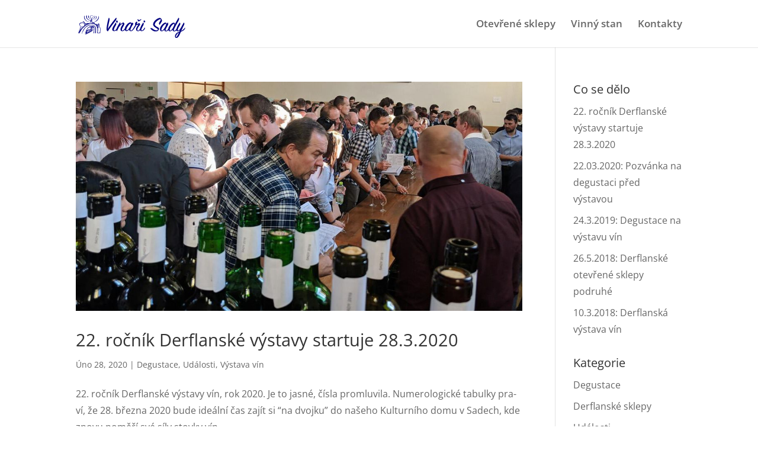

--- FILE ---
content_type: image/svg+xml
request_url: https://www.vinarisady.cz/wp-content/uploads/2018/04/vinari-sady-logo-na-sirku-jeden-radek.svg
body_size: 58122
content:
<svg width="448.517" height="93.585" viewBox="0 0 118.67 24.761" xmlns="http://www.w3.org/2000/svg"><defs><clipPath id="a"><path d="M144.18 73.706l-.84.044c-.994.08-2.021.264-2.818.534-.716.234-1.722.79-2.232 1.207-.482.417-1.05.782-1.219.79-.474.025-1.613 1.259-1.59 1.705.012.222-.18.847-.403 1.39-.347.856-.333 1.107-.002 1.565.272.377.423 1.654.546 3.995.099 1.895.294 3.477.44 3.581.143.077.287.684.323 1.38.044.836.207 1.275.492 1.372.23.1.444.452.463.814.02.39.207.744.405.789.172.075.398.65.458 1.262.032.612.294 1.325.56 1.59.265.266.485.73.501 1.036.017.307.234.714.467.898.291.208.465.842.52 1.9.076.919.289 1.774.528 2.069.24.295.461.786.479 1.12.016.307.292.767.614 1.03.35.26.6.779.63 1.336.029.557.31 1.13.782 1.58.5.449.784 1.076.918 2.02.093.72.328 1.463.505 1.621.176.159.353.876.391 1.6.043.809.242 1.413.505 1.623.234.183.445.48.456.674.009.168.436.844.914 1.433.509.617.917 1.461.966 1.878.05.947.783 3.703 1.082 4.078.091.135.298.88.45 1.654.152.746.415 1.487.619 1.644.467.366 1.423 2.58 1.47 3.471.02.39.24.854.474 1.037.233.184.458.73.486 1.26.026.502.385 1.489.814 2.193.614 1.03.788 1.69.917 3.612.145 1.697.293 2.388.578 2.485.2.073.39.482.412.9.021.418.243.91.477 1.093.233.183.452.619.471.981.018.335.148.691.294.795.43.201 1.865 3.004 1.898 3.645.016.307.144.607.288.683.116.078.336.542.473 1.01.11.497.57 1.283.99 1.792.416.48 1.097 1.703 1.484 2.688.415.984.884 1.91 1.09 2.095.176.158.336.541.353.876.018.334.39 1.013.808 1.522.418.509 1.087 1.508 1.49 2.269 1.335 2.5 2.075 3.803 2.776 4.884.395.594.809 1.55.95 2.102.142.58.365 1.098.51 1.203.145.076.27.321.281.544s.41.872.886 1.406c.476.534 1.001 1.485 1.143 2.064.287 1.187.6 1.813 1.617 3.073.36.456.67 1.027.681 1.25.013.25.138.495.284.6.373.175 1.238 1.723 1.264 2.224.01.195.219.436.447.508.257.098.768.77 1.173 1.56.404.76 1.096 1.674 1.505 2.016.469.394.777.937.802 1.41.024.447.214.884.415.985.377.232.827.823 1.569 2.153.276.46.755 1.05 1.077 1.313.292.236.565.64.577.864.011.223.612 1.002 1.35 1.717.738.744 1.339 1.523 1.35 1.746.012.223.528.978 1.152 1.672.623.666 1.406 1.715 1.717 2.313.339.597.94 1.376 1.351 1.746.411.369 1.01 1.12 1.348 1.69.338.569 1.17 1.503 1.874 2.109.702.577 1.363 1.437 1.469 1.85.107.442.385.93.589 1.088.232.155.417.48.428.703.031.585 2.957 3.534 4.226 4.25.605.331 1.3.77 1.592 1.006.964.76 3.634 2.576 4.18 2.854.318.18 1.133.78 1.809 1.387.676.607 1.372 1.074 1.568 1.063.195-.01.342.122.35.262.008.167.328.401.726.52.398.119.868.541 1.027.896.161.41.598.723 1.134.807.79.126 1.428.54 3.245 2.093.41.342.9.624 1.068.615.195-.01.342.122.35.261.009.167.328.402.726.52.399.12.869.542 1.029.925.189.41.51.672.846.654.307-.016.62.08.739.213.092.163.84.543 1.67.89 1.516.62 2.36 1.246 3.698 2.74.478.562.967.816 1.47.79.502-.026.79.126.92.482.103.358.507.589 1.213.691.731.074 1.107.306 1.3.77.158.355.425.649.593.64.14-.007.777.406 1.419.904.614.498 1.307.91 1.503.899.223-.012.652.161.943.37.319.207 1.027.365 1.613.334.754-.04 1.21.132 1.711.61.384.37 1.281.938 1.998 1.264 1.89.822 2.697 1.255 2.906 1.496.418.509 2.525 1.18 3.586 1.125.642-.033 1.263.074 1.354.209.423.592 4.15 1.71 5.574 1.664.419-.022.904.148 1.11.36.208.213.665.385 1 .367.363-.019 1.015.143 1.445.344.459.2 1.362.347 1.976.315.642-.034 1.546.115 1.976.316.459.2 1.279.352 1.837.323.558-.03 1.406.122 1.836.323.459.2 1.334.349 1.976.315.615-.032 1.264.074 1.47.258.235.212 1.973.26 5.299.17 2.739-.088 5.093-.043 5.267.087.353.317 2.195.22 2.54-.133.131-.175 1.91-.436 3.97-.655 2.06-.192 3.866-.454 4.027-.603.16-.147 1.1-.365 2.074-.472 1.474-.189 1.886-.35 2.357-.961.447-.555.911-.774 2.189-.981.916-.132 1.768-.428 1.924-.66.13-.202 1.24-.903 2.438-1.553 1.198-.65 2.794-1.711 3.545-2.337.75-.654 1.562-1.172 1.813-1.185.28-.014.713-.289 1.004-.611.29-.323.64-.593.752-.599.14-.007.462-.275.725-.596.263-.321.64-.593.836-.603.195-.01.624-.368.964-.833.341-.437 1.036-1.06 1.552-1.367 1.246-.791 3.467-3.283 4.204-4.719.33-.632.745-1.268.963-1.391.217-.123.371-.383.362-.55-.009-.167.697-1.127 1.566-2.178 1.186-1.403 1.571-2.066 1.54-2.68-.026-.473.095-.843.262-.852.14-.007.45-.498.643-1.095.657-1.879.935-2.452 1.705-3.247.48-.472.78-1.158.826-1.86.053-.589.258-1.494.455-2.007.199-.485.33-1.191.309-1.581-.02-.39.07-.814.233-.906.135-.091.257-.433.24-.74-.014-.278.213-.765.506-1.032.293-.295.516-.837.496-1.228-.02-.39.143-1.013.403-1.39.308-.519.35-.8.078-1.177-.271-.377-.227-.603.303-1.162.372-.383.647-1.012.627-1.402-.022-.418.195-1.072.482-1.478.522-.726.649-2.577.16-2.83-.347-.206-.087-1.645.369-2.032.242-.18.397-.97.393-2.116.033-.98.193-2.19.39-2.703.248-.6.297-1.273.146-2.02-.182-.8-.126-1.334.184-1.826.487-.863.489-1.367.019-1.789-.382-.343-.452-2.212-.086-2.706.13-.174.258-1.494.264-2.975.068-2.435.024-2.74-.475-3.19-.44-.395-.582-.946-.693-2.534-.086-1.113-.281-2.164-.487-2.349-.382-.343-.525-2.012-.175-2.282.352-.214.078-5.453-.309-5.88-.207-.212-.216-.38 0-.53.162-.121.202-1.492.097-3.499-.143-2.73-.26-3.367-.633-3.543-.346-.178-.416-.453-.318-1.24.081-.592.25-1.132.384-1.222.353-.215.223-1.633-.159-1.976-.47-.423-.609-2.539-.171-2.73.411-.16.153-6.155-.28-6.411-.173-.103-.159-.355.02-.7.23-.403.218-.626-.048-.892-.179-.214-.44-.927-.587-1.59-.148-.69-.381-1.405-.559-1.591-.207-.213-.166-.494.123-.845.315-.407.343-.94.13-2.857-.152-1.305-.411-2.52-.56-2.68-.177-.187-.463-1.904-.648-3.823-.157-1.92-.438-3.553-.554-3.631-.144-.077-.275-.433-.292-.767-.02-.363-.21-.8-.442-.955-.234-.184-.515-1.286-.725-3.148-.206-1.805-.49-2.936-.722-3.091-.261-.182-.475-1.596-.776-5.185-.308-3.756-.515-5.03-.875-5.486-.3-.376-.412-.929-.368-1.686.072-.758-.038-1.255-.335-1.575-.65-.664-1.46-2.215-1.491-2.828-.041-.78-.773-.854-1.916-.235-.544.308-1.343.546-1.765.512-.589-.025-.833.127-1.002.64-.12.369-.431.86-.698 1.098-.24.236-.602.813-.8 1.299-.172.456-.42 1.056-.549 1.286-.127.23-.526 1.173-.871 2.057-.346.885-.778 1.718-.913 1.809-.432.302-.207 2.47.332 3.14.36.456.513 1.23.57 2.876.074 1.924.18 2.366.682 2.842.471.45.67 1.055.814 2.724.117 1.167.402 2.326.61 2.539.446.507.55 3.045.16 3.596-.236.32-.195.569.165 1.025.27.321.498.952.52 1.37.022.418.155.83.327.905.174.102.159.355-.047.7-.228.46-.216.683.086 1.114.425.62.552 1.983.21 2.392-.449.527-.4 3.598.063 4.412.521.867.678 2.256.272 2.528-.135.091-.222 1.102-.165 2.188.121 1.782.223 2.112 1 3.05 1.073 1.257 1.116 1.534.36 2.077-.568.365-.56.532-.252 3.198.166 1.556.495 6.233.714 10.413.282 4.847.512 7.63.713 7.73.173.103.184.298.054.5-.13.203-.15 3.53-.031 7.407.157 4.602.125 7.203-.06 7.408-.397.44-.23 3.086.21 3.482.265.237.273.405.036.669-.186.205-.287.937-.25 1.633.036.697-.116 1.543-.323 1.861-.207.319-.358 1.193-.311 2.085.063 1.729-.348 4.041-.824 4.57-.185.205-.284.992-.242 1.8.05.948-.058 1.568-.325 1.806-.213.206-.39.579-.375.858s-.15.874-.351 1.303c-.2.458-.362 1.11-.346 1.416.017.334-.156.762-.37.97-.212.206-.392.523-.383.69.019.362-.654 1.934-1.35 3.088-.642 1.096-2.134 2.012-3.606 2.23-.693.12-1.437.354-1.651.533-.267.265-.518.278-1.063.027-.602-.275-.825-.264-1.396.073-.543.308-.765.348-1.03.11-.44-.396-2.368-.322-2.599.08-.203.403-1.6.448-2.04.052-.236-.211-.43-.201-.751.095-.294.267-.488.305-.808.07-.205-.156-1.806-.268-3.541-.261-2.993.045-3.22 0-4.011-.684-.44-.396-.829-.85-.839-1.046-.03-.585-1.238-1.192-1.61-.838-.242.209-.493.222-.868.018-.836-.46-2.164-2.29-2.201-3.014-.02-.363-.297-.851-.619-1.113-.32-.235-.597-.724-.615-1.058-.028-.53-1.624-2.681-2.35-3.174-.755-.52-2.186-3.267-2.242-4.326-.03-.557-.267-1.355-.514-1.789-.245-.406-.48-1.148-.506-1.65-.025-.474-.26-1.216-.506-1.65-.523-.895-.621-1.7-.244-1.97.46-.304.168-3.223-.316-3.366-1.766-.577-2.256-7.258-.553-7.347.252-.014.82.152 1.278.352.43.201 1.334.35 1.978.343 1.537-.052 2.445.18 2.75.667 1.45 2.578 1.833 3.452 1.887 4.483.048.92.237 1.329.882 1.882.44.396.96.704 1.1.697.363-.02 2.63 2.097 2.856 2.672.355.904 3.08 1.627 3.436.938.078-.116.682-.343 1.347-.462.664-.146 1.977-.746 2.95-1.412 2.593-1.784 2.661-2.626.463-6.646-1.302-2.42-1.868-3.59-1.884-3.898-.009-.167.37-.41.869-.52 2.703-.757 5.662-3.594 6.234-6.027.48-2.065-.07-7.205-.933-8.725-.31-.57-.6-1.31-.621-1.7-.019-.362-.15-.719-.293-.795-.144-.076-.37-.623-.51-1.175-.25-1.02-.903-2.272-1.617-3.073-.179-.214-.424-1.15-.528-2.067-.158-1.417-.257-1.691-.859-1.967-.371-.148-.81-.489-.96-.704-.153-.244-.47-.423-.722-.41-.251.014-1.146-.499-1.992-1.153-.818-.655-1.657-1.17-1.824-1.162-.168.01-.579-.36-.965-.787-.419-.51-.91-.79-1.328-.769-.698.037-2.365-1.329-2.397-1.942-.01-.195-.545-.782-1.19-1.335-.643-.525-1.18-1.14-1.19-1.335-.033-.64-1.672-1.477-2.845-1.415-.614.032-1.178-.05-1.297-.184-.215-.352-1.847-1.049-2.35-1.022a.37.37 0 0 1-.381-.344c-.03-.557-2.98-2.917-4.383-3.514a50.57 50.57 0 0 1-2.518-1.042c-.686-.271-1.37-.515-1.538-.506-.168.009-.747-.352-1.3-.77-.528-.447-1.133-.779-1.273-.772-.167.01-.802-.349-1.411-.764-.611-.443-1.189-.776-1.328-.769-.112.006-.576-.305-1.015-.673-.529-.475-1.213-.719-2.055-.758-1.04-.058-1.556-.31-2.76-1.365-.82-.711-1.718-1.279-1.997-1.264-.67.035-4.312-1.618-5.19-2.355-.878-.736-2.337-1.33-3.746-1.508-1.015-.142-2.292-.998-2.32-1.527-.009-.167-.513-.728-1.129-1.254-.588-.528-1.651-1.59-2.362-2.335-.71-.745-1.386-1.353-1.554-1.344-.14.007-.485-.17-.75-.408-1.43-1.126-3.304-2.174-3.89-2.143-.391.02-1.082-.335-1.67-.89-.559-.502-1.168-.917-1.392-.905s-.975-.452-1.676-1.002c-.728-.549-1.624-1.089-2.02-1.152-.396-.09-1.12-.556-1.595-1.062-.856-.85-1.262-1.107-3.782-2.205-.573-.249-1.15-.582-1.243-.745-.091-.135-.462-.255-.798-.265-.335.017-.99-.2-1.48-.482a17.774 17.774 0 0 0-1.294-.63 5.895 5.895 0 0 1-.859-.375 5.854 5.854 0 0 0-.86-.374 28.52 28.52 0 0 1-1.599-.614c-.657-.246-1.591-.448-2.094-.422-.474.025-1.237-.102-1.64-.305-.43-.2-1.113-.416-1.536-.478-.452-.088-1.877-1.103-3.462-2.501-2.847-2.506-3.916-3.148-5.228-3.08-.419.023-1.27-.184-1.844-.462-.602-.276-1.285-.49-1.564-.476-.252.013-.566-.11-.657-.245-.093-.163-.434-.257-.74-.241-.28.014-1.03-.393-1.67-.89-.615-.5-1.308-.91-1.532-.898-.25.013-.624-.163-.832-.404-.476-.534-1.418-.875-3.113-1.178-1.018-.198-1.424-.456-2.117-1.398-.452-.619-.983-1.122-1.122-1.115-.168.01-.714-.27-1.237-.633-.523-.364-1.042-.644-1.153-.638-.28.014-2.017-1.096-2.26-1.447-.121-.189-.915-.371-1.786-.437-.842-.04-1.607-.223-1.698-.358-.12-.134-.516-.225-.907-.204-.865.045-2.073-.562-3.652-1.848-.645-.553-1.748-1.306-2.411-1.69-.692-.383-1.246-.801-1.252-.913-.007-.139-.777-.937-1.746-1.808-1.559-1.427-1.79-1.555-2.618-1.344-.691.176-.973.135-1.186-.19-.154-.27-.527-.447-.862-.429-.307.016-1.084-.39-1.698-.89-.877-.707-1.391-.904-2.2-.862-.587.03-1.168.173-1.33.294-.132.146-.675.454-1.195.677-2.572 1.14-3.169 2.57-1.396 3.287.573.249 1.189.776 1.47 1.32.277.488.72.94.977 1.038.284.07.915.371 1.378.654.49.282 1.067.587 1.294.659.23.1.633.33.866.486.233.183.887.372 1.451.454.62.08 1.569.561 2.356 1.162.73.577 1.482 1.04 1.706 1.029.223-.012.714.27 1.097.64.383.372.818.657.958.65.14-.008 1.183.663 2.317 1.47 2.068 1.54 2.877 2.029 3.73 2.292.256.07.548.306.644.525.095.218.495.365.914.343.39-.02 1.218.272 1.798.66.581.417 1.532.926 2.106 1.203.573.25 1.126.64 1.22.83a.647.647 0 0 0 .606.36c.223-.012.426.117.434.256.009.168.243.379.527.448.257.098.803.377 1.18.609.35.26 1.09.53 1.627.613.535.056 1.253.41 1.635.753.354.344.928.622 1.236.606.335-.018.764.155.97.368.208.212.553.39.748.38.224-.012.397.09.404.23.007.14.701.55 1.532.926.802.349 2.067.981 2.789 1.39.72.41 1.498.816 1.727.916.77.267 2.716 1.087 3.148 1.316.23.127 1.177.553 2.064.926.916.37 1.866.88 2.133 1.173.294.264.724.465 1.004.45.279-.014.564.083.655.218.119.133.781.49 1.553.784.743.297 1.742.663 2.2.863.485.17 1.168.386 1.563.45.396.062 1.114.416 1.58.755.815.6.818.655.26.712-.334.018-.957-.117-1.415-.317-.43-.2-1.317-.545-1.946-.792-.627-.219-1.37-.515-1.627-.613-.287-.125-.851-.207-1.297-.184-.42.022-1.67-.36-2.76-.833-1.088-.474-2.343-.91-2.823-.998-.818-.124-2.78-1.25-3.001-1.714-.062-.109-.523-.364-1.01-.562a24.102 24.102 0 0 1-2.065-.954c-2.878-1.498-4.393-2.117-5.297-2.265-.535-.056-1.309-.406-1.719-.748-.411-.37-1.392-.933-2.194-1.282-.802-.35-1.784-.913-2.166-1.256-.382-.343-1.163-.833-1.71-1.112-.544-.25-1.096-.613-1.245-.8-.332-.459-4.42-2.088-5.146-2.05-.67.035-5.436-2.23-5.856-2.767-.24-.295-.643-.525-.922-.51-.252.012-.917-.4-1.475-.901-.558-.502-1.601-1.174-2.317-1.472-.715-.298-1.812-.939-2.425-1.41-.64-.469-1.277-.855-1.388-.849-.14.007-.864-.457-1.622-1.032-1.401-1.1-2.15-1.508-3.725-2.18-.514-.197-1.385-.794-1.943-1.296-.559-.501-1.428-1.07-1.972-1.294-1.86-.768-2.236-1-2.252-1.307-.007-.14-.396-.621-.894-1.042-.47-.423-.895-1.043-.912-1.378-.024-.446-.257-.63-.906-.735a9.592 9.592 0 0 0-1.41-.061zm-2.918 11.493c.517.252 1.444.846 2.055 1.29.64.469 1.588.922 2.123.978.536.083 1.33.293 1.732.468.403.202.97.34 1.22.327.28-.015.715.27.987.647.271.377.65.664.817.656.196-.01.778.406 1.336.908.558.501 1.251.912 1.586.894.307-.016 1.23.495 2.019 1.124 1.196.916 1.768 1.165 2.95 1.27.787.071 1.523.228 1.642.362.09.135.432.229.767.211s.987.144 1.446.343c.43.201.943.37 1.11.361.14-.007.833.404 1.53.898.67.496 1.364.907 1.504.9.139-.008.489.253.813.571l.562.558-.92-.455c-.748-.38-1.058-.42-1.546-.115-.354.186-1.199.622-1.909.967-.708.372-1.36.77-1.434.941-.23.403-1.63.42-2.04.05-.294-.263-.49-.253-.895.02-.27.21-1.346.49-2.373.655-1.028.166-2.187.478-2.566.722-.38.215-.986.415-1.321.432-.335.018-.692.148-.767.32-.077.143-.835.63-1.652 1.064s-1.465.887-1.458 1.027c.024.445-1.083.699-1.519.387-.233-.184-.45-.591-.468-.926-.016-.306-.332-.988-.723-1.499-1.416-1.91-2.824-4.21-3.61-5.846-.127-.301-.358-2.05-.511-3.885-.218-2.56-.38-3.501-.77-4.012-.542-.726-1.165-3.012-.803-3.031.112-.006.598.192 1.086.418zm24.721 20.36c2.655-.083 2.991-.073 1.32.07-1.198.12-2.334.346-2.494.495-.16.148-.848.38-1.512.526-.692.148-1.408.38-1.568.53-.428.385-1.196.146-1.224-.384-.027-.53 1.075-1.397 1.56-1.227.227.072 1.99.063 3.918-.01zm16.172 4.126c.212.297.532.531.755.52.223-.012.748.38 1.163.833.417.48 1.071 1.201 1.428 1.602.359.428.881.792 1.166.888.284.07.676.608.907 1.266.2.632.546 1.34.782 1.58.207.213.396.622.41.873.013.25.138.495.282.572s.373.707.493 1.399c.146.663.375 1.293.491 1.371.143.048.387.958.552 1.983s.476 2.127.715 2.422c.238.266.44.927.465 1.4.025.474.25 1.021.483 1.204.32.235.469.926.56 2.654.065 1.254.264 2.389.408 2.465.172.075.334 1.017.39 2.075s-.007 2.013-.17 2.105c-.162.12-.2 1.547-.104 3.358.092 1.756.057 3.239-.104 3.359-.136.091-.53.028-.904-.148-.977-.48-3.44-2.614-3.46-3.005-.03-.557-1.861-1.327-3.062-1.264-.781.041-1.322-.126-1.763-.522-.323-.29-.621-.638-.625-.722-.004-.084-.43-.732-.97-1.402-.512-.7-1.203-1.586-1.504-1.99-.3-.402-.558-1.032-.577-1.394-.02-.39-.25-1.048-.496-1.455-.248-.462-.499-1.51-.55-2.486-.048-.92-.205-1.777-.381-1.936-.147-.132-.397-1.153-.567-2.262-.17-1.108-.416-2.073-.532-2.151-.346-.178-.499-3.634-.202-3.845.135-.092.304-.603.36-1.137.083-.563.293-1.357.495-1.786.228-.46.338-1.555.285-2.558-.05-.948.01-1.956.135-2.243.127-.258.348-.828.493-1.283.217-.654.407-.776 1.3-.823.754-.04 1.181.106 1.453.483zm-13.448.845c.096.218.015.81-.212 1.296-.225.515-.39 1.11-.375 1.39.057 1.086-1.154 1.485-2.587.833-.518-.252-1.614-.334-3.093-.257-2.15.113-2.348.067-2.687-.53-.46-.758-.29-1.27.463-1.31.28-.014.58-.141.657-.285.076-.144.708-.373 1.402-.493.664-.146 1.296-.375 1.37-.547.105-.145 1.216-.315 2.528-.384 1.814-.095 2.405-.042 2.534.287zm26.152 2.262c.459.2 1.278.352 1.836.323.559-.03 1.183.133 1.39.346.207.212.776.379 1.25.354.475-.025 1.127.136 1.418.344.319.207.804.377 1.083.363.28-.015.598.192.723.437.453 1.178 1.434 2.803 1.658 2.791.14-.007.26.154.27.35.01.194.429.703.899 1.126.498.42.888.931.898 1.126.032.613 1.267 2.812 1.547 2.797.167-.009.292.236.307.515.016.307.173.634.317.71.173.103.599.751.942 1.432.346.708.842 1.632 1.087 2.038.247.434.45 1.094.468 1.457.02.362.159.885.313 1.157.674 1.11 1.277 2.476 1.304 2.977.014.279.235.742.472 1.01.24.294.463.813.482 1.176s.233.714.461.786c.23.1.44.368.452.619.013.25.172.605.378.79.176.159.464 1.373.588 2.68.152 1.305.352 2.44.496 2.516.345.178.41 1.963.087 2.204-.135.09-.245.655-.215 1.24.059 1.115-.301 1.72-1.055 1.76-.251.013-1.426.578-2.566 1.252-1.14.675-2.482 1.248-2.956 1.273-.503.026-1.192.23-1.573.445-.407.245-1.51.555-2.483.69-1.526.247-1.963.465-2.975 1.44-.696.624-1.272 1.38-1.285 1.66-.041.282-.374.886-.742 1.325-.606.73-.647 1.012-.653 4.645.034 3.854.034 3.854-.66 3.974-.387.076-.852.296-1.012.444-.267.238-.357.13-.386-.426-.059-1.115-.599-1.813-1.325-1.775-.362.019-.96-.173-1.31-.434-.611-.444-.68-.691-.747-3.035-.048-1.45-.22-2.587-.393-2.69-.144-.076-.319-.738-.357-1.462-.11-2.09-.636-2.537-2.87-2.42-1.758.092-1.816.067-1.165-.33.409-.218 1.988-.524 3.603-.692 3.064-.3 4.489-.878 5.675-2.282.711-.847 2.339-4.509 2.302-5.206-.016-.306.155-.79.362-1.108.285-.435.284-1.524-.003-5.393-.194-2.644-.484-4.976-.634-5.164-.178-.187-.45-2.156-.622-4.383-.226-3.257-.387-4.199-.77-4.57-.268-.293-.57-.724-.669-.999-.125-.244-.332-.457-.472-.45-.14.007-.375-.763-.537-1.704-.279-1.578-.474-2.099-1.205-3.234-.123-.217-.429-.704-.617-1.086-.216-.38-.756-1.078-1.201-1.557-.504-.533-.846-1.185-.872-1.687-.05-.947.115-1.012 1.262-.485zm24.917-.468c.516.225 1.006.506 1.099.67.119.133.404.23.655.216.251-.013.885.317 1.353.712.497.393.76.63.614.499-.173-.103-.569-.166-.904-.149-.809.043-3.132-1.01-4.388-2.005l-1.02-.785.85.207c.454.116 1.253.41 1.741.635zm-53.104 7.98c.147.133.544.224.879.206.754-.04.974.424 1.066 2.18.04.752.186 1.415.33 1.491.144.076.332.458.408.845l.175.661-8.018.309-.083-1.588c-.06-1.143-.298-1.94-.85-2.862-.429-.704-.768-1.301-.77-1.357-.011-.195 6.6-.094 6.863.116zm46.683-1.775c.291.208.804.377 1.139.359.307-.016.82.153 1.138.36.291.208.804.377 1.139.359.307-.016.705.103.852.235.176.158 1.01.59 1.87.964 1.518.647 1.548.7 1.789 2.085.15.747.393 1.628.575 1.898.184.298.508 1.147.742 1.861.235.743.577 1.395.804 1.467.2.074.39.483.411.9.022.419.256 1.133.501 1.54.246.433.471.98.483 1.204s.23.658.468.925c.24.295.459.73.473 1.01.013.25.228.602.461.785.234.183.458.73.483 1.204.025.474.254 1.105.492 1.372.24.295.468.925.495 1.427.025.474.25 1.02.483 1.204.233.183.445.48.455.674.01.196.221.492.455.675.234.184.448.536.463.814.014.28.2.633.433.788.233.183.562 1.116.702 2.17.165 1.026.441 2.017.619 2.203.208.241.224.548.023.977-.15.344-.304 1.134-.384 1.753-.052.617-.46 1.896-.886 2.869-.824 1.887-1.622 2.683-2.151 2.208-.177-.159-.602-.276-.937-.258-.336.017-.764-.156-.971-.369-.535-.586-3.184-.392-4.13.273-.916.663-2.45 2.364-2.989 3.314-.616 1.066-.719 5.514-.128 6.098.265.238.552.921.693 1.473.25 1.02.251 1.048-.587 1.092-.474.025-.943.161-1.018.333-.359.634-1.688.368-2.688-.558l-1-.925-.133-3.067c-.133-3.067-.133-3.067-.944-3.583-1.13-.723-1.74-.607-2.883.542-.88.829-.977 1.113-.9 2.06.06.583.167 2.114.207 3.397l.093 2.315-.864-.458c-.46-.227-.874-.653-.887-.903-.013-.251-.228-.603-.461-.787-.234-.183-.452-.619-.473-1.009-.019-.362-.217-.938-.458-1.26-.24-.324-.524-1.455-.637-2.538l-.186-1.947 1.361-.742c.763-.403 1.662-.869 2.046-1.029.381-.188.9-.438 1.144-.59.272-.155.63-.285.797-.294.167-.009.6-.283.975-.61.456-.387 1.116-.617 1.87-.657.725-.038 1.33-.237 1.513-.498.184-.233.48-.445.676-.455.223-.012.715-.233 1.152-.451.407-.245.95-.553 1.17-.648 1.859-.852 3.362-2.608 3.664-4.328.46-2.427-.458-10.874-1.361-12.614-.248-.462-.46-1.29-.489-1.847-.029-.557-.176-1.22-.33-1.491-.219-.436-.963-1.822-1.433-2.775-.095-.219-.523-.895-.918-1.489a41.602 41.602 0 0 1-1.656-2.763c-.524-.923-1.07-1.732-1.244-1.835-.144-.077-.3-.376-.314-.654-.028-.53-.838-2.108-1.404-2.749-1.01-1.12-.655-1.81.535-1.006zm17.24 7.954c.203.129 1.037.56 1.867.908 1.205.551 1.557.868 1.85 1.635a8.25 8.25 0 0 0 .512 1.231c.119.134.29.74.432 1.29.142.58.422 1.124.623 1.225.203.13.469.395.565.613l.462.814c.64 1.001.922 1.573 1.161 2.398.11.498.553 1.453.98 2.129.4.677.753 1.553.773 1.943.043.808.71 2.841 1.068 3.27.12.16.404 1.85.588 3.74.26 2.306.495 3.58.762 3.873.591.583.348 2.888-.42 4.269-.692 1.21-1.48 1.67-3.071 1.754-.586.03-1.139.171-1.215.315-.307.547-3.616.972-5.534.71l-.79-.127.69-.707c.373-.383.859-.716 1.055-.726.725-.038 2.529-3.01 2.472-4.097-.015-.279.2-.989.478-1.562.276-.601.485-1.423.463-1.84-.021-.419.096-.844.231-.935.38-.243.016-6.651-.395-7.02-.147-.133-.417-1.013-.548-1.9-.31-2.191-1.725-5.135-2.672-5.588-.287-.125-.526-.42-.536-.615-.012-.223-.223-.519-.457-.702-.234-.184-.452-.62-.471-.982-.018-.334-.15-.718-.322-.793-.144-.076-.31-.57-.336-1.072-.033-.641-.311-1.13-.927-1.656-1.113-.948-1.326-2.334-.309-2.163.34.066.768.239.971.368zm-59.94 5.181c.12.692.35 1.323.493 1.4.432.228.34 1.127-.125 1.347-.247.097-.913.216-1.499.246-.586.031-1.413.27-1.82.515-1.658.953-4.004.517-4.073-.793-.014-.278-.14-.551-.285-.627-.144-.077-.337-.57-.421-1.096l-.163-.97 3.005-.353c1.67-.17 3.083-.469 3.16-.585.077-.143.434-.274.797-.293.586-.03.706.131.931 1.21zm82.992-2.785c.322.263.754.492.921.483.168-.009.547.279.789.63.272.376.991.758 1.728.915.708.158 1.716.692 2.33 1.219 1.027.896 3.723 2.655 4.03 2.639.112-.006.661.328 1.243.745.582.417 1.5.843 1.983.986 1.05.28 3.55 2.049 3.575 2.523.01.195.625.694 1.349 1.159.724.464 1.253.94 1.172 1-.08.088-.595-.137-1.147-.527-.551-.362-1.183-.664-1.406-.652-.224.011-.627-.22-.923-.511-.295-.292-.7-.522-.894-.512-.196.01-1.039-.588-1.86-1.3-.823-.739-1.664-1.31-1.86-1.3-.223.012-.511-.14-.717-.325-.446-.508-3.136-1.624-4.264-1.788-.592-.081-1.402-.57-2.168-1.312-.677-.635-1.377-1.157-1.572-1.147-.196.01-.37-.12-.378-.26-.017-.334-2.952-2.919-3.315-2.9-.307.017-1.931-1.072-1.945-1.323-.014-.278 2.568.927 3.33 1.558zm-8.45 4.355c.092.135.405.23.684.216.307-.016 1.078.279 1.686.666 1.128.695 1.16.777 1.273 2.392.053 1.003.267 1.886.535 2.18.239.294.472 1.009.503 1.594.036.697.2 1.135.483 1.204.229.1.445.48.467.898.022.418.315 1.213.655 1.81.339.596.637 1.475.663 1.977.025.473.19.968.335 1.044.172.075.31.57.334 1.044.027.502.229 1.162.468 1.456.24.295.563 1.648.75 3.09.186 1.416.474 2.63.59 2.708.345.178.44 2.52.117 2.76-.135.091-.243.712-.21 1.353.06 1.114-.044 1.287-1.278 2.302-1.288 1.073-1.452 1.138-3.243 1.148-1.736.007-1.906-.04-2.279-.747-.34-.625-.57-.724-1.603-.67-1.005.052-1.303.236-2.095 1.143-.5.614-1.119 1.624-1.394 2.253-.247.628-.544 1.37-.642 1.626-.299.714-.08 4.336.266 4.54.605.333.26.686-.745.739-1.368.071-2.162.951-2.326 2.636-.075.703-.234 1.41-.363 1.612-.13.175-.184.764-.102 1.263l.132.915 1.732-.063c1.174-.033 2.106.113 2.91.49.63.275 1.51.508 1.956.485.838-.044 1.742-.958 1.996-1.977.096-.313.323-.772.538-.95.24-.236.375-.858.333-1.666-.038-.725.063-1.457.222-1.633.159-.176.306-1.106.339-2.085.086-2.1.35-2.394 2.401-2.78.834-.128 2.176-.674 2.99-1.163.815-.49 1.55-.864 1.61-.811.058.053-.349.828-.918 1.724-.877 1.416-.993 1.869-.997 3.406.019 1.424-.102 1.793-.535 2.068-.816.462-1.745 1.432-1.726 1.795.01.167-.17.484-.383.69-.507.474-.408 2.9.117 3.32.232.155 1.445.315 2.761.33 2.103.057 2.49-.02 3.522-.632.625-.368 1.132-.842 1.12-1.065-.012-.223.12-.397.314-.407.447-.024 1.561-1.2 1.538-1.646-.01-.167.17-.484.41-.72.24-.236.354-.717.268-1.299-.138-1.027.07-1.345 1.117-1.651 1.075-.308 1.324.154 1.673 3.07.16 1.444.425 2.771.573 2.931.178.186.413.929.536 1.677.208 1.302.565 2.233 1.143 3.125 1.005 1.54 1.511 2.66 1.552 3.44.025.473.222 1.022.454 1.177.232.156.48.618.583.976.111.525.036.696-.327.715a.801.801 0 0 1-.692-.382c-.098-.275-.552-.39-1.278-.353-.698.037-1.152-.079-1.278-.352-.095-.218-.329-.402-.552-.39-.195.01-.746-.352-1.216-.774-1.03-.953-2.04-.983-2.385-.1-.37.97-.83 1.777-1.208 2.048-.19.122-.335.549-.316.911s-.073.758-.236.85c-.405.273-.26 1.44.235 1.804.263.21.796.238 1.542.06.858-.185 1.393-.13 2.197.248.602.275 1.485.564 1.993.65.48.058.966.256 1.057.391.119.134.6.22 1.13.193.53-.028 1.038.057 1.13.22.092.135.601.248 1.076.223.502-.027 1.127.136 1.446.343.521.336.495.365-.193.597-.469.136-.976.08-1.438-.204-.491-.282-1.364-.376-2.983-.291-1.87.098-2.406.014-3.159-.449-.549-.334-1.457-.566-2.382-.602-.814-.041-1.575-.14-1.666-.276-.243-.35-1.915-.206-2.285.204-.185.205-1.352.378-3.42.43-3.046.104-3.187.084-4.264-.698-1.046-.727-1.272-.772-2.55-.565-1.468.273-3.517 1.246-4.067 1.974-.444.61.467 1.428 1.763 1.584.564.082 1.159.218 1.304.323.174.102 1.105.249 2.115.28 1.01.059 1.971.232 2.146.363.175.13.939.286 1.699.358.73.045 1.664.248 2.037.424.603.276.464.31-1.078.252-.982-.033-2.254-.273-2.8-.524-.804-.405-1.618-.446-4.521-.294-2.82.148-3.606.105-3.903-.215-.474-.506-4.07-.206-4.96.428-.486.333-.71.344-1.17.117-.289-.18-1.026-.365-1.618-.446-.873-.094-1.176.006-1.571.474-.63.787-.393 1.585.478 1.651.366.037.936.23 1.255.437.376.232 1.332.322 2.7.25 1.312-.069 2.41.041 2.926.266.43.2 1.417.345 2.143.307.782-.041 1.46.09 1.668.303.207.213 1.194.357 2.567.397 1.261.017 2.444.151 2.648.308.233.183 1.081.334 1.897.403.842.04 1.66.165 1.805.27.174.102.938.258 1.697.33.788.07 1.552.225 1.726.356.203.13 1.023.282 1.838.35.842.04 1.66.165 1.806.27.175.13.798.265 1.418.344.62.08 1.272.241 1.417.345.174.103 1.19.245 2.254.273 1.095.055 2.665.112 3.507.152.842.04 1.66.164 1.78.297.145.105-.58.17-1.587.168-1.207-.049-1.985.048-2.225.284-.268.237-.434.274-.585.058-.09-.135-1.047-.224-2.08-.17-1.675.088-1.959.019-2.607-.59-.589-.556-.873-.653-1.733-.496-.582.115-1.114.114-1.205-.02-.062-.11-2.412-.098-5.233.022-3.184.14-5.23.107-5.463-.077-.204-.157-.821-.18-1.347-.069s-1.03.11-1.092.001c-.09-.107-1.547-.142-3.251-.08-1.846.04-3.334-.05-3.68-.227-.43-.229-.654-.217-1.086.085-.65.425-2.936.6-3.208.224-.242-.35-1.638-.278-1.955.074-.16.176-.822.35-1.517.443-1.196.147-1.249.205-1.208.986.044.835.044.835 2.15.949 1.151.079 2.222.219 2.399.377.146.132.515.224.85.207.307-.016.932.146 1.39.346.43.201 1.139.36 1.557.338.419-.022.986.116 1.305.323.317.179 1.642.36 2.933.405 1.317.043 2.528.175 2.673.279.175.13 1.525.255 2.983.29 1.457.036 2.807.16 2.953.265.173.103 1.523.227 3.065.258 1.513.033 3.09.23 3.52.403.402.202.997.339 1.304.323.335-.018.704.074.88.233.147.132 1.304.295 2.508.315 1.234.048 2.502.205 2.82.384.316.15 1.222.354 2.037.424.786.042 1.806.268 2.264.468.43.2 1.195.356 1.697.33.475-.025.955.062 1.046.197.09.107 1.05.252 2.14.25 1.094.027 2.166.195 2.343.353.176.159.63.275.993.255.363-.019 1.07.112 1.556.31.514.197 1.084.39 1.31.434.226.044-4.155.302-9.741.539-6.368.278-10.283.343-10.46.185-.147-.132-.74-.241-1.299-.212-.53.028-1.32-.098-1.723-.3-.43-.173-2.203-.36-4.023-.376l-3.249-.026-1.07.95c-.589.506-1.06 1.118-1.05 1.313.027.53.944.928 1.977.874.447-.023.9.065 1.018.198.091.135.883.29 1.782.354.87.038 1.83.183 2.117.336.287.125 1.806.269 3.373.27 1.568.002 3.002.123 3.205.252.204.157.821.18 1.406.122 1.39-.185 6.018-.008 6.395.251.174.103 1.355.209 2.643.225 1.29.044 2.501.176 2.705.333.582.417 5.05.21 5.557-.263.347-.326.598-.339 1.084-.14.344.149 1.499.284 2.564.312 1.037.03 2.11.197 2.343.38.234.183 1.556.31 2.983.29 1.426-.018 2.72.082 2.865.186.173.103 1.025.338 1.929.486.903.148 1.698.358 1.79.493.089.107.764.183 1.49.145.726-.038 1.574.113 1.893.32.61.415 2.653.42 3.079.006.132-.146 1.408-.38 2.827-.539 2.671-.308 2.842-.26 2.455.905-.12.37-.703.484-3.578.635-1.898.1-3.523.073-3.614-.062-.272-.377-3.759-.139-4.38.285-.406.273-.658.258-1.291-.072-.661-.328-1.699-.358-6.054-.13-4.466.234-5.307.222-5.774-.144-.41-.342-1.197-.412-3.712-.337-1.76.065-3.992.21-4.995.318-1.473.19-2.008.133-2.955-.32-.632-.302-1.596-.531-2.182-.5-.558.029-1.124-.081-1.215-.216-.273-.405-6.105-.043-6.502.396-.211.235-1.964.439-5.815.669-4.856.282-5.607.377-6.28.887-.567.393-.717.737-.634 1.263.118.637.291.74 1.387.822.702.047 1.666.276 2.125.475 1.693.805 2.343.911 5.281.897 1.622-.03 3.224.082 3.51.207.632.302 4.206.674 5.658.598.586-.031 1.208.076 1.384.235.206.184 2.308.242 5.439.161 2.963-.071 5.319.001 5.523.158.232.156 2.224.247 4.488.184 2.264-.063 4.255 0 4.4.105.174.103 1.58.224 3.149.254 1.597.028 2.836.159 2.758.275-.128.23-3.375.763-5.607.908-1.675.088-2.425.742-2.17 1.846.212.855-.007.95-1.948.773-.871-.066-2.38-.015-3.38.121-1.75.26-1.836.236-2.661-.559-.736-.688-1.078-.81-2.195-.751-1.089.057-1.344-.013-1.482-.51-.134-.411-.364-.539-.835-.43-.5.081-.629.284-.598.87.051.444-.015.782-.127.788-.111.006-.268-.321-.348-.764-.118-.664-.262-.74-1.244-.773-.615.004-1.407-.15-1.751-.3-.486-.198-.737-.184-1.031.083-.214.206-.463.247-.554.112-.091-.134-.8-.293-1.56-.365-.786-.07-1.495-.229-1.586-.364-.092-.163-1.103-.222-2.248-.162-1.144.06-2.156-.026-2.248-.161-.092-.163-.656-.245-1.242-.214-.754.039-1.239-.131-1.74-.608-.706-.661-2.087-.84-2.394-.293-.41.72-1.802.346-3.15-.813-.939-.818-1.573-1.175-2.132-1.146-.418.022-.931-.147-1.138-.36-.207-.212-.58-.388-.832-.375-.279.015-.8-.293-1.21-.663-.385-.4-1.082-.866-1.568-1.064-2.146-.893-2.988-1.464-3.37-2.366-.223-.491-.481-.617-1.064-.53-.418.05-.98-.006-1.293-.1a1.073 1.073 0 0 0-1 .136c-.379.27-.605.227-1.019-.198-.266-.266-.642-.498-.837-.488-.168.01-.63-.274-1.012-.617-.414-.425-1.043-.672-1.66-.695-.757-.017-1.073-.168-1.21-.636-.1-.33-.52-.839-.954-1.123-.436-.313-.827-.823-.902-1.183-.073-.331-.46-.758-.888-.93-.63-.247-.811-.517-.846-1.186-.047-.892-1.036-2.125-1.65-2.093-.167.009-.606-.36-.965-.788-.568-.697-.853-.793-1.914-.738-.921.048-1.332.21-1.537.584-.256.46-.45.498-1.635.309-.763-.128-1.472-.314-1.591-.448-.118-.105-.485-.17-.792-.154-.335.018-.767-.211-.978-.507-.212-.296-.616-.527-.923-.51-.39.02-.568-.167-.592-.612-.047-.892-.571-1.284-1.66-1.227-.754.04-.984-.088-1.266-.66-.161-.41-.994-1.345-1.845-2.083-.824-.767-1.803-1.833-2.142-2.43-.554-.95-1.574-1.706-2.77-2.118-.997-.311-1.29-.547-1.402-1.1-.072-.304-.317-.71-.55-.866-.233-.183-.427-.676-.449-1.094-.027-.53-.271-.908-.762-1.19-.404-.23-.731-.604-.741-.799-.033-.613-2.584-2.826-3.198-2.794-.391.02-.714-.27-1.028-.924-.252-.518-.582-.948-.75-.939-.139.007-.38-.315-.57-.753-.45-1.093-1.78-2.421-2.51-2.495-.45-.032-.659-.272-.742-.799-.078-.415-.503-1.035-.998-1.4-.467-.367-.852-.766-.86-.906-.024-.473-2.424-3.002-2.842-2.98-.224.012-.406-.259-.428-.676-.02-.39-.236-.77-.464-.842-.229-.1-.436-.313-.445-.48-.01-.195-.4-.677-.897-1.098-.47-.423-.887-.904-.896-1.071-.01-.168-.395-.594-.833-.935-.467-.366-.948-1.012-1.082-1.424-.106-.413-.407-.817-.607-.89-.227-.072-.328-.402-.265-.797.098-.787-1.032-2.6-1.619-2.57-.223.013-.433-.256-.506-.587-.075-.36-.342-.653-.68-.691-.847-.123-1.289-.548-1.325-1.244-.02-.362-.323-.821-.727-1.052-.519-.28-.767-.742-.957-1.71-.152-.747-.413-1.46-.616-1.588-.699-.523-1.371-1.605-1.407-2.274-.019-.362-.362-1.043-.75-1.497-.387-.455-.785-1.105-.916-1.461-.259-.657-.038-.725 2.871-.765 1.23-.037 2.655-.615 2.986-1.247.103-.173.485-.36.846-.407.5-.082.703.047.87.569.201.632.316.682 2.046.591 1.005-.053 1.99.036 2.222.191.233.184.97.368 1.675.443.703.075 1.614.363 2.048.62.724.465 1.72 1.865 1.752 2.45.007.14.292.767.632 1.392.341.625.729 1.61.87 2.19.114.553.338 1.1.454 1.178.145.076.31 1.101.372 2.272.153 2.926.519 3.493 2.255 3.514.924.007 1.643-.17 2.403-.629 1.168-.676 1.422-.633 4.002.517.916.399 4.02.32 4.249-.111.075-.172.376-.3.627-.313.25-.04.964-.302 1.562-.64.598-.339 1.229-.595 1.395-.632.167-.01.517-.279.78-.6.447-.554.503-.557.833-.127.21.268.43.732.502 1.035.14.524.364.54 4.133.342 2.987-.156 4.052-.128 4.234.142.486.729 1.906 1.101 3.44.993 2.284-.203 2.227-.228 2.296 1.081.035.669.21 1.33.415 1.515.206.185 1.106.278 2.111.225.977-.051 2.019.062 2.335.213.461.255.684.244 1.118-.03.323-.241.573-.282.693-.12.395.593 1.492.145 2.823-1.155.745-.737 1.376-1.525 1.364-1.748s.206-.877.484-1.45c.276-.601.488-1.367.47-1.701-.017-.335.104-.704.239-.795.783-.544-.528-2.6-1.59-2.571-.308.016-.513-.17-.53-.476-.006-.67.595-1.484 1.125-1.512.252-.013.497-.137.573-.281.077-.144.988-.387 2.015-.553 1.055-.167 2.023-.385 2.155-.532.162-.12.656-.314 1.097-.449.468-.136 1.282-.626 1.816-1.129.535-.475 1.13-.87 1.298-.878.167-.009 1.024-.752 1.898-1.692 1.275-1.324 1.557-1.814 1.519-2.539-.025-.473.06-.98.22-1.157.132-.146.207-1.91.184-3.95-.036-3.35-.112-3.738-.619-4.326-.327-.374-.605-.862-.616-1.085-.014-.251-.14-.524-.312-.599-.144-.076-.3-.375-.312-.626-.014-.25-.21-.8-.455-1.206-.246-.406-.602-1.868-.787-3.255-.157-1.39-.443-2.576-.559-2.654-.144-.076-.27-.349-.283-.6-.015-.278-.303-.962-.613-1.532-.337-.57-.716-1.388-.823-1.83l-.238-.797 1.036.532c.574.277 1.125.64 1.216.775zm-71.318 6.532c.868 1.603 1.418 3.027 1.233 3.233-.08.088-1.387.24-2.895.319-2.54.133-2.794.09-3.496-.488-.732-.604-1.673-2.008-1.696-2.453-.006-.112.43-.33.983-.471.554-.113 1.212-.37 1.456-.523.46-.304 3.002-.94 3.48-.881.17.019.563.585.935 1.264zm84.393-.622c.38.315.546.809.604 1.924.043.808.201 1.694.383 1.964.153.243.432.76.62 1.14.16.383.437.872.589 1.087.151.216.523.895.806 1.495.311.599.717 1.388.932 1.768.216.38.49 1.343.618 2.175.156.83.393 1.628.57 1.786.147.132.306.515.322.821.018.335.246.938.493 1.372.244.406.474 1.037.491 1.37.016.307.245.938.492 1.372.338.57.51 1.706.646 4.325l.187 3.567-.84 1.05c-.631.788-.901.97-1.22.763-.263-.21-.597-.165-1.25.177-1.717.9-2.42.853-3.684-.31-.764-.687-1.223-.914-1.949-.876-1.033.054-.933-.174.532-1.062.514-.334 1.074-.866 1.224-1.21.15-.343.459-.862.696-1.154.264-.293.436-.749.424-.972-.013-.25.165-.595.378-.802.214-.207.39-.58.377-.83-.013-.251.159-.707.367-.997.287-.407.35-1.332.25-3.255-.101-1.922-.26-2.836-.588-3.21-.27-.321-.482-1.177-.542-2.319-.054-1.031-.28-2.137-.556-2.597-.245-.407-.487-1.288-.52-1.93-.05-.919-.237-1.3-.94-1.878-.761-.659-.889-.96-.955-2.213-.042-.808-.256-1.691-.524-1.985-.24-.322-.342-.652-.264-.768.317-.352 1.275-.235 1.83.211zm-79.416 9.61c.38.316.678.663.686.803.023.445-.632.228-1.198-.413-.596-.695-2.033-.871-2.339-.296-.204.374-1.432.438-1.645.114-.272-.377.335-.549 2.148-.672 1.339-.098 1.791-.01 2.348.464zm91.109-4.411c.635.357 1.293.63 1.46.622.168-.01.233.183.163.438s-.21.793-.302 1.19c-.063.394-.28 1.048-.456 1.449-.203.401-.338 1.023-.32 1.357.045.864-.32.828-.761-.1-.218-.407-.497-.923-.676-1.137-.151-.216-.52-.867-.832-1.466-.338-.569-.758-1.106-.957-1.151-.484-.17-1.023-1.372-.82-1.773.255-.461 2.231-.145 3.5.57zm7.095 4.518c.09.135.49.254.852.235.335-.018.707.13.802.348.095.219.695.44 1.315.518.62.08 1.275.297 1.482.51.18.214.467.366.607.359.167-.01.952.537 1.77 1.193l1.49 1.179 2.313-.177c2.536-.217 2.938-.042 3.386 1.582.134.413.41.873.644 1.057.232.155.415.453.425.648.01.195.494.868 1.058 1.481.652.693 1.053 1.398 1.08 1.9.023.446.156.858.301.962.173.075.403.733.525 1.453.15.719.452 1.681.701 2.171.248.462.46 1.29.487 1.819.03.557.197 1.079.341 1.156.633.33.264 2.36-.542 3.018-.134.118-.658.258-1.16.284-.475.025-.944.161-1.048.306-.075.172-.68.4-1.345.518-1.468.3-2.023.916-3.05 3.234-.6 1.344-.758 2.08-.688 3.417.063 1.198.235 1.804.527 2.04.61.443.577.864-.025.588a7.738 7.738 0 0 0-1.027-.365c-.399-.12-.462-.256-.232-.687.376-.83.215-2.303-.346-2.86-.355-.372-.498-.952-.55-2.486-.038-1.786-.14-2.144-.793-2.836-.683-.747-.853-.794-2.468-.625-.948.077-1.834.263-1.94.38-.132.147-.738-.212-1.382-.737-.733-.633-1.567-1.063-2.215-1.141-1.52-.172-2.374-.966-2.44-2.22-.029-.557-.17-1.109-.318-1.268-.44-.369-.824-6.635-.458-7.13.156-.231.288-1.999.259-4.149.004-2.068.122-4.086.268-4.485.545-1.37 1-1.757 1.394-1.19zm-48.231 14.43l.184 3.512-.958-.117c-1.267-.13-1.446-.344-1.717-1.783-.119-.664-.413-1.46-.624-1.755-.24-.295-.443-.983-.474-1.568-.045-.864.056-1.065.475-1.087.307-.016.635-.173.711-.317.075-.171.628-.312 1.186-.341l1.033-.054zm42.63 4.221c.03.585.27 1.411.516 1.845.245.407.477 1.093.498 1.483.035.669.007.67-.49.277-.293-.264-.666-.44-.834-.431-.167.009-.402-.202-.5-.477-.098-.246-.404-.761-.619-1.113-.395-.594-.374-.735.25-1.634.393-.523.79-.963.93-.97.11-.006.22.463.249 1.02z" clip-rule="evenodd"/></clipPath><clipPath id="b"><path d="M130 60h207v195H130z"/></clipPath><clipPath id="c"><path d="M130.59 71.289L327.2 60.985l9.617 183.5-196.61 10.304z" clip-rule="evenodd"/></clipPath><clipPath id="d"><path d="M134 73h197v171H134z"/></clipPath><clipPath id="e"><path d="M69.497 85.889c-.525.642-.669 1.096-.618 2.07.037.697.183 1.359.303 1.52.12.134.321.793.465 1.4.117.635.44 1.484.687 1.918.246.433.47.98.482 1.203s.23.658.467.924c.239.295.464.87.486 1.287.024.446.214.882.415.983.228.1.642.525.942.928.274.432.71.745.904.734.25-.013.408.314.438.899.027.5.256 1.159.495 1.454.238.266.469.952.498 1.509.03.557.256 1.159.49 1.342.233.183.452.646.474 1.064.02.39.313 1.184.65 1.753.336.54.628 1.307.645 1.64.056 1.059.934 2.38 1.547 2.349.334-.018.685.27.875.707.19.437.441.954.592 1.17.123.217.42 1.095.66 1.92.265.823.65 1.752.86 2.048s.409.872.43 1.29c.023.417.155.801.3.905.171.075.401.733.523 1.452.149.719.45 1.68.7 2.17.247.46.446 1.065.463 1.371.014.278.376.79.757 1.133.554.445.744.882.791 1.773.034.64.336 1.602.673 2.17.335.54.63 1.39.654 1.836.026.501.215.91.47.98.23.1.44.397.454.675.015.278.41.9.883 1.377.473.506.965 1.373 1.109 1.98.259 1.215.353 1.406 1.717 3.986.525.977.97 2.015.984 2.266.025.473.627 1.837 1.3 2.947.153.27.305 1.044.34 1.713.037.696.18 1.302.324 1.378.145.105.37.679.514 1.286.287 1.213 1.3 2.974 1.719 2.953.14-.007.278.515.313 1.184.051.974.239 1.355.94 1.96.497.421.884.875.893 1.042.009.167.418 1.04.911 1.935.494.895 1.01 2.236 1.16 2.954.195 1.05.501 1.565 1.41 2.383.615.554 1.152 1.196 1.163 1.418.01.195.466.897 1.03 1.538.537.642 1.083 1.479 1.215 1.863.395 1.151 1.194 2.533 1.909 3.39.358.427.787 1.158.92 1.57.107.441.407.844.607.917.227.072.409.342.423.62.016.306.171.606.315.682.171.074.299.375.313.653.014.251.406.816.903 1.237.468.395 1.039 1.174 1.235 1.722.623 1.754 1.449 3.135 2.238 3.791.41.37.77.853.783 1.104.013.25.551.92 1.195 1.473.643.552 1.18 1.222 1.194 1.473.013.25.696 1.024 1.487 1.736.82.711 1.474 1.486 1.484 1.681.012.223.493.868 1.052 1.425.562.584 1.04 1.201 1.051 1.396.012.223.31.598.633.889.349.26.83.905 1.077 1.367.221.49.55.892.689.885.167-.01.285.125.294.292.01.195.61.973 1.348 1.744.737.743 1.34 1.577 1.353 1.827.013.25.28.572.597.75.317.18.58.417.586.528.022.418 3.642 4.471 5.015 5.628.788.657 1.503 1.512 1.634 1.869.104.385.873 1.21 1.66 1.839 2.59 1.986 6.734 5.928 6.76 6.43.017.334 1.305 1.466 1.667 1.447.167-.009.633.358 1.02.813 1.104 1.338 4.243 4.216 4.576 4.198.14-.007.605.332 1.018.757 1.036 1.118 4.969 4.234 5.33 4.215.14-.007.577.333.936.789.385.426.823.794 1.018.784.195-.01.803.404 1.36.905.557.502 1.221.914 1.5.9.25-.014.77.322 1.157.776.358.428.796.795.963.787.195-.01.57.221.865.513.294.292.809.516 1.143.498.306-.016 1.084.446 1.729 1.026.617.582 1.256 1.051 1.395 1.044.167-.01.831.403 1.527.897.668.495 1.388.905 1.583.894s.684.272 1.093.613c.847.71 3.314 1.948 3.843 1.92.195-.01.89.456 1.506 1.038.617.582 1.256 1.05 1.423 1.042.14-.007.685.271 1.206.635.522.363 1.067.642 1.179.636.139-.007.631.33 1.102.78.469.422 1.018.784 1.24.772.196-.01.797.265 1.318.63.522.363 1.067.641 1.234.632.14-.007.515.225.81.516.294.292.808.516 1.17.497.362-.019.73.074.823.236.09.135.404.258.683.244.278-.015 1.056.447 1.729 1.026.645.58 1.34 1.046 1.534 1.036.167-.009.74.269 1.262.632s1.039.643 1.15.638c.084-.004.692.41 1.334.935.846.681 1.36.906 1.828.77.386-.077.751-.04.84.067.092.135.515.224.933.202.446-.023 1.073.223 1.483.593.381.343 1.62 1.06 2.707 1.56 1.117.528 2.066 1.065 2.13 1.201.062.136.408.342.777.462.371.148.839.542.998.925.284.627.427.675 2.098.588 1.225-.064 1.873.041 2.138.306.207.213.523.392.718.382.195-.01.428.173.551.39.095.218.412.397.746.38.696-.037 2.832.744 2.848 1.05.006.112.296.32.665.44.343.15.828.347 1.058.475 1.205.607 2.565.982 3.827 1.084.786.07 1.907.151 2.524.202.617.052 1.295.212 1.47.342.203.157.567.166.813.07.245-.125.924.035 1.498.34.777.433 1.593.558 3.24.527 1.2-.007 2.38.127 2.583.284.204.157 1.189.3 2.14.335.979.032 1.908.179 2.11.308.204.156 2.162.221 4.339.191 2.203-.06 4.275.055 4.646.203.485.198.792.182 1.168-.089.324-.212.574-.253.693-.092.244.378 1.356.292 1.726-.118.211-.235 2.656-.475 7.86-.803 5.29-.305 7.624-.54 7.835-.774.211-.234 1.32-.404 2.99-.492 1.782-.093 2.835-.26 3.182-.557.323-.24 1.733-.51 3.676-.723 1.723-.174 3.3-.452 3.46-.6.187-.15.816-.406 1.423-.55.607-.143 1.238-.343 1.37-.49.269-.21 1.788-.54 4.975-.986.914-.16 1.768-.372 1.928-.52.132-.147.432-.274.683-.287.223-.012.797-.237 1.23-.511.46-.276 1.505-.582 2.336-.71.831-.127 1.658-.338 1.791-.456.16-.148.764-.347 1.371-.49.607-.144 1.237-.373 1.37-.491.162-.12.654-.314 1.094-.448.825-.239 2.133-.866 3.404-1.658.786-.46 5.506-3.108 7.354-4.07.707-.373 1.46-.915 1.723-1.236.262-.32.722-.596 1-.61.307-.017.851-.296 1.225-.623.374-.327.946-.608 1.28-.625.334-.018.853-.24 1.148-.48.266-.237.674-.453.897-.465.361-.019 2.05-.833 3.622-1.753.378-.244.898-.438 1.15-.451.556-.03 2.469-1.358 2.776-1.905.1-.2.633-.703 1.143-1.092.887-.661 5.168-4.766 5.718-5.465.156-.204.532-.502.884-.716.325-.185.586-.533.574-.756-.011-.223.146-.426.34-.437.223-.011.836-.574 1.414-1.274.551-.671 1.4-1.525 1.828-1.883.456-.359 1.404-1.441 2.108-2.4.732-.959 1.444-1.75 1.64-1.76.527-.056 1.924-2.167 1.89-2.835-.02-.362.133-.65.356-.661.473-.025 2.273-2.437 2.244-2.993-.035-.668.803-2.276 1.547-2.985.452-.442.78-1.102.856-1.775.077-.675.43-1.391.905-1.918.424-.441.757-1.017.742-1.296-.013-.25.163-.622.376-.829.213-.206.388-.578.374-.857-.015-.278.161-.65.374-.857.212-.207.38-.746.356-1.191-.025-.473.27-1.243.711-1.88.445-.582.848-1.412.908-1.862.09-.424.263-.852.398-.942.135-.091.218-.626.186-1.238-.035-.669.08-1.121.353-1.247.219-.096.396-.44.38-.746-.017-.334.314-.938.767-1.352.587-.534.786-.99.754-1.603-.026-.501.182-1.322.462-1.839.307-.547.525-1.703.575-2.878.055-1.092.2-2.048.307-2.138.135-.09.196-1.07.137-2.184-.073-1.393 0-2.15.266-2.387.186-.177.396-.97.439-1.754.069-.813.275-1.662.512-1.953.21-.263.366-.997.333-1.637-.032-.612.075-1.232.21-1.323.376-.27.141-4.223-.31-4.841-.362-.512-.291-.767.474-2.147.46-.806.481-1.477.097-8.799-.344-6.57-.475-8.015-.833-8.443-.298-.347-.48-1.175-.538-2.261-.05-.975-.207-1.832-.379-1.907-.143-.076-.319-.765-.358-1.516-.04-.752.063-1.455.198-1.546.162-.092.227-.989.176-1.963-.051-.975-.21-1.86-.38-1.935-.144-.076-.323-.82-.366-1.655-.044-.836.056-1.595.19-1.686.377-.27.292-1.355-.147-1.75-.264-.238-.273-.405-.035-.669.449-.498.334-1.609-.177-1.777-.342-.122-.453-.647-.54-2.317-.064-1.225-.231-2.277-.403-2.352-.143-.076-.303-.459-.322-.82s.1-.76.234-.85c.377-.271.19-3.305-.22-3.674-.234-.21-.469-2.013-.708-4.988-.251-3.197-.51-4.942-.821-5.54-.248-.462-.445-1.038-.458-1.288-.013-.25-.207-.743-.42-1.067-.3-.403-.487-1.845-.696-4.765-.201-3.312-.333-4.226-.68-4.46-.29-.207-.46-.785-.518-1.87-.062-1.198-.195-1.61-.598-1.84-.604-.331-.604-1.392.009-1.954.799-.74-.001-2.15-1.045-1.816-.412.133-.473.025-.425-.648.034-.42.178-.875.313-.965.43-.302.176-1.433-.436-1.932-.642-.524-1.245-.298-1.724.677-.68 1.403-1.67 1.707-1.87.572-.083-.526-.29-.766-.767-.797-.786-.07-1.954 1.08-1.912 1.887.019.362-.449 1.029-1.168 1.68-.986.918-1.19 1.263-1.149 2.07.033.613-.09.954-.312.966-.613.032-1.26 1.016-1.214 1.879.023.445-.142 1.012-.379 1.303-.21.263-.44 1.196-.478 2.064-.038.867-.192 1.657-.3 1.746-.43.302.072 7.227.59 8.065.309.542.505 1.621.592 3.291.073 1.392.28 2.666.426 2.798.176.158.472 2.069.672 4.292.227 2.193.525 4.16.7 4.318.181.242.193.465.01.725-.209.262-.032 5.753.53 17.56.64 13.255.736 17.242.5 17.534-.397.412-.38 1.807.023 2.037.346.205.432 1.317.116 1.669-.13.174-.199 2.076-.14 4.25.082 2.648-.008 4.105-.22 4.34-.396.439-.367 1.526.036 1.756.173.103.356 1.461.447 3.187.09 1.726.05 3.096-.111 3.216-.161.12-.19 1.713-.077 3.857.143 2.728.091 3.876-.183 4.504-.201.43-.355 1.22-.327 1.748.086 1.643-.407 5.019-.758 5.26-.189.122-.331.604-.31 1.022.024.445-.145.957-.357 1.163-.213.207-.387.607-.373.885.015.279-.082.563-.216.682-.134.09-.307.518-.395.97-.06.45-.625 1.93-1.251 3.303-.6 1.344-1.091 2.626-1.081 2.82.01.196-.206.877-.479 1.533-.274.629-.488 1.338-.476 1.561.011.223-.166.567-.379.773-.212.207-.393.496-.385.635.02.39-1.387 2.306-2.733 3.8-.635.676-1.207 1.487-1.273 1.826-.067.31-.797 1.298-1.59 2.177-.79.879-1.445 1.723-1.436 1.89.007.139-.333.576-.789.934-.426.386-.793.851-.783 1.047.012.222-.459.833-1.045 1.366-.613.563-1.465 1.361-1.888 1.802-.45.47-.879.828-.962.832-.084.004-.695.595-1.355 1.328-.66.732-1.382 1.328-1.633 1.341-.25.014-.787.433-1.21.901-.42.497-.874.884-.986.89-.25.013-2.94 1.466-4.86 2.627a51.604 51.604 0 0 1-2.443 1.357c-.679.37-1.411.772-1.627.922-.216.151-.975.582-1.655.925-.679.37-1.513.972-1.854 1.381-.342.409-.772.738-.966.749-.168.009-.464.22-.647.452-.418.553-1.723 1.235-2.99 1.553-.524.139-1.153.395-1.365.602-.883.744-1.646 1.091-2.51 1.136-.501.027-1.244.233-1.65.478-.406.244-1.786.568-3.089.748-1.386.184-2.487.493-2.644.697-.157.203-.896.493-1.642.644-.746.15-1.485.44-1.668.674-.182.26-.87.436-1.929.492-.891.046-1.665.199-1.741.342-.076.144-.734.374-1.453.523-.746.15-1.433.354-1.593.502-.133.12-1.21.343-2.348.486-1.664.227-2.168.198-2.577-.144-.466-.366-.577-.36-1.447.104-.598.31-1.675.534-3.04.606-1.17.061-2.36.263-2.656.474-.403.3-.655.286-1.256.01-.658-.3-.825-.292-1.5.163-.675.426-.813.46-1.305.124-.781-.518-3.425-.351-4.063.268-.452.443-.507.446-1.09-.026-.498-.42-.664-.412-1.15-.08-.376.272-1.9.519-4.29.728-3.085.273-3.84.257-4.416-.076-.808-.488-2.426-.459-2.848.01-.238.263-.575.225-1.373-.096-.856-.346-1.444-.371-2.996-.15-1.608.224-2.027.218-2.495-.176-.438-.368-.662-.385-1.067-.112-.375.299-.572.281-.838-.012-.207-.212-.523-.391-.718-.381-.167.009-.907-.26-1.595-.586-.715-.326-2.043-.62-2.941-.712-.925-.063-1.827-.211-2.03-.368-.203-.13-1.831-.295-3.648-.34-3.021-.092-3.36-.158-3.922-.77-.384-.4-1.015-.701-1.717-.776-.589-.053-1.297-.24-1.528-.395-.87-.624-1.979-.985-2.388-.796-.272.126-.817-.152-1.463-.76-.85-.766-1.337-.992-2.375-1.077-.98-.06-1.379-.206-1.656-.695-.4-.704-2.235-1.613-3.154-1.565-.334.017-.76-.128-.94-.342-.178-.214-.915-.426-1.59-.503-1.01-.086-1.297-.239-1.463-.76-.403-1.292-1.145-1.588-3.481-1.41-3.06.217-3.682.082-3.729-.81-.03-.584-.594-1.224-2.436-2.803-1.315-1.103-2.536-2.016-2.73-2.006-.168.01-.464.22-.647.452-.287.379-.371.383-.727-.017-.328-.402-.469-.423-.928-.12-.457.332-.57.31-.766-.238-.36-.986-3.28-3.43-3.828-3.233-.356.13-.617-.052-.957-.676-.278-.516-.747-.938-1.17-1.027-.395-.063-1.613-.92-2.725-1.896-1.111-.947-2.157-1.729-2.324-1.72-.167.009-.771-.323-1.322-.713-1.395-1.043-3.322-2.115-5.178-2.883-.857-.374-1.835-.909-2.13-1.229-.324-.317-.783-.545-1.034-.532-.501.027-1.234-.633-1.553-1.398-.128-.3-.498-.448-1.028-.42-.556.029-1.043-.197-1.576-.783-.415-.453-.774-.909-.781-1.048-.006-.111-.583-.472-1.297-.77-.714-.297-1.293-.686-1.303-.88-.024-.446-4.238-4.133-4.683-4.11-.195.01-.797-.266-1.318-.63-.522-.363-1.067-.641-1.206-.634-.167.01-1.83-1.356-3.677-3.018-1.874-1.66-3.593-3.022-3.816-3.01-.223.011-.425-.117-.435-.312-.02-.39-2.692-2.874-3.11-2.852-.53.027-1.57-1.175-1.784-2.084-.14-.523-.802-1.438-1.508-2.127-.705-.66-1.304-1.439-1.316-1.662-.013-.25-.67-1.054-1.489-1.764-.791-.713-1.47-1.43-1.481-1.626-.035-.668-1.666-3.011-2.595-3.688-.552-.418-1-.953-1.014-1.231-.03-.585-1.436-1.823-2.195-1.923-.42-.034-.604-.332-.756-1.105-.152-.774-.394-1.124-.909-1.348-.542-.223-.756-.575-.851-1.324-.085-.554-.34-1.155-.571-1.31-.233-.183-.415-.453-.422-.592-.01-.167-.374-.734-.82-1.27-1.25-1.441-3.11-4.443-3.14-5-.012-.25-3.404-5.292-3.664-5.446-.143-.077-.272-.405-.288-.711-.04-.752-1.216-2.952-1.578-2.933-.139.007-.265-.265-.284-.627-.019-.362-.18-.772-.356-.93-.205-.185-.469-.953-.649-1.725-.153-.802-.687-1.918-1.198-2.617-.51-.672-.938-1.375-.947-1.542-.01-.195-.546-.837-1.19-1.39-.643-.552-1.177-1.166-1.186-1.333-.007-.14-.396-.621-.863-1.016-.468-.394-1.04-1.174-1.237-1.75a35.295 35.295 0 0 0-1.319-2.778c-1.053-1.983-1.366-2.636-1.627-3.349-.097-.246-.506-.587-.875-.707-.71-.215-1.682-1.727-2.155-3.293-.133-.412-.41-.872-.642-1.055-.231-.156-.426-.676-.451-1.15-.027-.5-.372-1.236-.848-1.797-1.07-1.229-1.592-2.122-1.624-2.735-.013-.25-.26-.684-.579-.919-.291-.236-1.049-1.369-1.693-2.48-.645-1.11-1.254-2.083-1.398-2.16-.143-.076-.27-.348-.283-.599-.013-.25-.515-1.313-1.099-2.315-.584-1.03-1.092-2.204-1.114-2.622-.022-.418-.186-.884-.362-1.042-.147-.132-.415-.983-.543-1.842-.13-.859-.424-1.68-.627-1.838-.232-.155-.415-.452-.424-.62-.009-.167-.668-1.025-1.496-1.903-.8-.88-1.492-1.82-1.506-2.099-.03-.584-1.238-2.308-2.084-2.99-.322-.29-.624-.72-.637-.971a1.216 1.216 0 0 0-.346-.736c-.175-.158-.464-.869-.64-1.557-.177-.717-.618-1.67-1.034-2.152-.388-.482-.815-1.157-.945-1.513-.132-.384-.567-1.227-.964-1.876-.399-.677-.749-1.497-.766-1.83-.016-.307-.239-.826-.478-1.12-.237-.267-.457-.73-.471-1.008-.016-.307-.216-.91-.463-1.372-.25-.49-.52-1.396-.636-2.005-.246-1.494-1.056-2.568-1.864-2.526-.89.047-1.85-1.215-2.133-2.876-.15-.718-.356-1.46-.502-1.592-.12-.162-.35-.82-.496-1.454-.145-.634-.372-1.237-.487-1.315-.144-.076-.268-.32-.28-.543-.04-.752-1.264-2.81-1.81-3.088-1-.45-2.134-.223-2.843.623z" clip-rule="evenodd"/></clipPath><clipPath id="f"><path d="M65 66h308v215H65z"/></clipPath><clipPath id="g"><path d="M65.416 81.589l296.48-15.538 10.402 198.48-296.48 15.538z" clip-rule="evenodd"/></clipPath><clipPath id="h"><path d="M68 84h296v184H68z"/></clipPath><clipPath id="i"><path d="M.034 99.911l.005.093c.048.876.161 1.67.315 1.726.429.173 1.28 2.028 1.671 3.628.216.91.484 1.763.632 1.923.119.133.344.708.484 1.232.139.523.363 1.07.483 1.232.12.133.415.984.655 1.837.274.964.71 1.807 1.147 2.147.44.396.69.914.721 1.5.025.473.25 1.02.482 1.203.234.184.449.564.465.87.016.307.217.939.465 1.4.249.49.608 1.478.844 2.248.207.743.532 1.62.66 1.921.155.299.366 1.126.515 1.845.122.72.352 1.378.523 1.453.146.104.285.628.314 1.185.03.557.239 1.357.454 1.737.244.378.538 1.2.655 1.837.144.607.592 1.702 1.02 2.406.429.704.778 1.495.794 1.802.014.279.301.962.637 1.503.43.732.64 1.56.708 2.84.063 1.2.246 2.028.544 2.375.237.267.461.814.479 1.149.019.362.302.962.629 1.336.327.374.61.974.629 1.336.017.334.147.69.291.767.145.104.37.651.512 1.23.143.607.428 1.235.66 1.419.233.155.426.648.45 1.094.021.417.155.83.298.906.116.078.358.96.523 1.984.166 1.025.474 2.099.714 2.422.24.294.458.73.47.98.014.251.408.846.91 1.35.473.506.876 1.267.925 1.656.022.418.214.883.445 1.038.204.157.496.924.619 1.672.125.776.45 1.653.718 1.974.242.35.47.981.495 1.455.024.446.252 1.077.49 1.344.239.294.457.73.472 1.008.013.251.227.603.46.787.233.183.452.619.472 1.009.02.362.217.938.458 1.261.24.323.548 1.396.712 2.393.136 1 .38 1.908.5 2.07.146.132.353.875.477 1.651.123.748.455 1.736.702 2.198.274.433.516 1.315.55 1.955.044.836.234 1.273.79 1.747.409.342.81 1.047.922 1.6.14.552.343 1.212.523 1.454.154.271.295.822.317 1.24.023.446.225 1.106.469 1.485.215.38.63 1.894.902 3.36.274 1.495.62 2.762.736 2.84.144.077.275.46.297.879.05.416.317 1.24.656 1.837.338.597.602 1.366.647 1.699.018.334.147.663.292.767.171.074.399.677.547 1.368.118.664.407 1.376.639 1.531.233.184.434.816.472 1.54.044.836.205 1.247.49 1.343.228.1.44.397.454.675.016.307.239.826.508 1.175.302.431.49 1.343.59 2.707.062 1.198.285 2.248.496 2.545.237.267.342.652.27.88-.17.511.667 4.211 1.014 4.417.143.076.299.906.348 1.854.053 1.003.27 1.97.51 2.264.452.619.897 2.719.97 4.643.011.754.162 1.5.338 1.659.15.187.368 1.154.449 2.155l.18 1.835-1.434 1.444c-2.258 2.242-4.232 4.553-4.212 4.943.01.195-.168.512-.381.718-.213.207-.387.607-.371.914.015.278-.192.596-.437.721-.63.257-1.692 1.318-1.674 1.653.017.334-1.544 2.54-2.264 3.191-.348.298-.604.73-.592.954.011.222-.175.4-.398.412-.25.013-.49.249-.588.505-.07.283-.72 1.184-1.43 2.031-.684.818-1.255 1.658-1.245 1.854.01.195-.267.768-.63 1.29-.365.522-.642 1.095-.633 1.262.009.168-.458.863-1.036 1.563-.578.701-1.043 1.424-1.031 1.647.011.223-.162.651-.37.941-.207.319-.378.775-.364 1.053.013.251-.163.623-.376.83-.212.207-.381.719-.358 1.164.022.418-.067.842-.202.933-.135.091-.3.658-.383 1.222-.081.59-.218 1.184-.348 1.359-.104.145-.23.962-.27 1.802-.068.814-.246 1.69-.43 1.923-.442.61.102 11.534.579 12.096.179.214.449 1.094.58 2.009.13.887.459 1.82.695 2.06.265.265.485.728.503 1.062.016.307.174.662.318.738.171.075.302.431.32.765.017.335.246.966.492 1.4.245.406.467.925.478 1.12.01.195.222.52.511.7.263.21.654.748.874 1.211.597 1.254 5.53 5.801 6.931 6.427.686.299 1.43.623 1.66.75.23.128.744.325 1.143.472.398.146.91.315 1.137.387a8.854 8.854 0 0 1 2.568 1.542c.673.58 1.24.717 3.316.888 1.374.095 2.7.333 2.962.543.233.183.66.329.91.316.252-.014.508.085.6.22.09.135.741.296 1.442.343.703.075 1.61.307 2.066.507.429.173 1.024.337 1.33.321.335-.018.732.101.88.233.175.159 1.746.272 3.507.292 1.955-.02 3.416.128 3.762.333.318.207 1.302.323 2.305.27.948-.05 1.819.045 1.91.18.121.189 1.158.246 2.466.15 1.253-.094 4.102-.103 6.34-.053 2.239.05 5.087.013 6.367-.082 2.254-.174 2.34-.15 3.306.693.645.58 1.07 1.229 1.22 1.948.143.607.438 1.43.68 1.808.246.406.442.955.455 1.206.013.25.198.576.399.677.49.282 2.027 2.967 2.064 3.664.016.306.217.938.465 1.4.249.49.639 1.532.848 2.33.236.77.525 1.482.64 1.56.375.204 1.12 1.617 1.393 2.581.135.44.354.876.498.952.145.104.297.878.344 1.77.074 1.421.2 1.694 1.084 2.57.531.53 1.253.968 1.56.951.306-.016.621.136.716.354.126.273 1.055.392 3.402.408 1.79.019 3.333.133 3.424.268.212.324 4.502.072 4.707-.275.075-.17.348-.297.599-.31.418-.022 2.407-.993 3.353-1.6.215-.152.65-.398.949-.553.488-.277 2.493-2.534 3.535-3.986.704-.958 2.038-4.297 2.003-4.966-.028-.53.053-.59.373-.355.204.157 1.386.318 2.588.34 1.902.04 2.373-.041 3.294-.592.568-.365 1.196-.65 1.363-.658.167-.01.648-.426 1.07-.895.422-.497.932-.887 1.155-.898.446-.024 1.67-1.206 1.649-1.596-.01-.167.456-.89 1.031-1.646.575-.757 1.039-1.508 1.032-1.647-.007-.14.246-.628.585-1.092.52-.754.556-1.12.393-4.24l-.179-3.4-1.028-.951c-.56-.558-1.313-1.077-1.683-1.197-.342-.122-.782-.518-.94-.873-.16-.383-.687-.858-1.174-1.084-.458-.2-.87-.597-.881-.82-.014-.25-.277-.488-.588-.556-.311-.067-.572-.249-.58-.388-.006-.14-.341-.653-.758-1.134-.416-.481-.75-.995-.758-1.134-.017-.334-1.507-1.57-2.131-1.76-.285-.097-.493-.338-.42-.537.117-.425 1.212-.343 2.046.116a5.482 5.482 0 0 0 1.645.473c.564.082 1.103.25 1.194.384.09.135.57.222 1.072.195s1.153.136 1.471.342c.724.494 1.923.43 2.34-.122.184-.233.453-.443.592-.45.14-.007.912-.719 1.706-1.57 1.188-1.32 1.417-1.751 1.373-2.587-.04-.752-.255-1.132-.923-1.628-.467-.367-.879-.764-.885-.876-.004-.083-.394-.594-.895-1.098-.473-.478-.895-1.07-.905-1.266-.012-.223-.573-.808-1.243-1.332a53.23 53.23 0 0 1-2.13-1.704c-.993-.842-3.978-2.334-4.59-2.302-.67.035-.527-.979.256-2.025.835-1.134 1.244-1.854 1.613-2.823.147-.399.418-1.084.619-1.513.2-.458.338-1.024.324-1.275.015-.252.2-.988.475-1.617.274-.63.455-1.449.462-1.84-.02-.39.261-1.41.608-2.267 1.113-2.74 1.31-3.254 1.452-4.268.056-.533.22-1.129.38-1.305.361-.55.054-6.96-.39-7.411-.206-.213-.471-1.01-.594-1.757-.151-.747-.387-1.517-.535-1.677-.178-.186-.336-1.071-.355-1.965-.054-1.03-.235-1.831-.504-2.152-.237-.267-.462-.814-.48-1.177a1.965 1.965 0 0 0-.508-1.147c-.854-.849.541-.335 1.482.537.44.424.906.763 1.045.756.111-.006.663.384 1.189.832a20.985 20.985 0 0 0 2.063 1.512c.55.362 1.046.756 1.055.923.007.139-.383.69-.857 1.246-.791.908-.838 1.078-.737 3 .06 1.142.254 2.194.461 2.407.18.214.488 1.315.66 2.452.17 1.136.486 2.35.725 2.644.333.486.459 1.82.65 6.532.227 5.408.289 6.048.797 6.692.45.59.57 1.283.692 3.596.083 1.588.268 2.975.388 3.136.119.134.37 1.741.52 3.522.149 1.78.429 3.386.608 3.6.177.186.45 1.15.586 2.12.164.998.498 2.042.737 2.337.271.377.46 1.317.543 2.905.098 1.867.243 2.502.756 3.23.516.783.775.909 1.666.862.808-.042 1.216-.26 1.927-1.079.502-.557 1.064-1.033 1.259-1.044.195-.01.46-.275.612-.59.15-.316.444-.583.64-.593.194-.01.624-.34.966-.749.342-.41.827-.742 1.106-.756.25-.013.74-.263 1.032-.558.482-.416.599-.841.55-2.32-.03-1.618-.095-1.81-.601-1.868-.31-.04-.716-.325-.873-.653-.185-.325-.59-.611-.928-.65-.618-.051-1.557-1.454-1.607-2.402-.014-.279-.174-.661-.35-.82-.176-.158-.444-1.54-.608-3.07-.306-2.637-.374-2.857-1.134-3.516-.791-.685-.857-.877-.959-2.828-.08-1.532-.227-2.195-.58-2.54-.414-.425-.516-1.314-.756-6.414-.153-3.457-.176-6.026-.017-6.202.343-.381.285-1.496-.09-1.7-.143-.076-.311-.626-.34-1.183s-.269-1.383-.515-1.817c-.428-.704-.797-3.479-.463-3.496.39-.02 1.583.867 1.599 1.173.023.446 1.291 1.19 1.988 1.153.279-.014.595.165.719.382.095.218.356.4.607.387.696-.037.495.393-.652 1.431l-1.094.98.27 1.97c.73 5.381.959 6.012 2.617 7.797.444.48.818 1.214.84 1.632.023.446.158.886.306 1.046.147.132.508 2.767.782 5.854.361 4.228.58 5.725.87 5.934.26.182.438.899.49 1.902.046.864.298 1.94.516 2.376.247.434.59 1.645.757 2.698.17 1.137.57 2.373 1.028 3.104.37.65.717 1.415.732 1.694s.288.71.61.973c.38.316.602.835.637 1.504.097 1.838 2.03 2.492 3.5 1.213.375-.327.78-.6.919-.607.14-.007.673-.482 1.174-1.067l.896-1.025-.227-3.257c-.148-1.753-.37-3.333-.546-3.492-.147-.132-.317-.71-.344-1.239-.03-.557-.238-1.329-.482-1.735-.246-.406-.536-1.146-.673-1.641-.138-.496-.452-1.15-.663-1.446-.239-.295-.454-1.206-.5-2.07-.05-.947-.26-1.774-.528-2.095-.238-.267-.467-.898-.491-1.372-.024-.445-.191-.967-.338-1.1-.176-.158-.417-2.101-.563-4.887-.187-3.567-.33-4.705-.659-5.107-.237-.267-.47-.953-.498-1.51-.028-.53-.169-1.081-.317-1.241-.146-.132-.372-.707-.486-1.288-.248-.993-.221-1.022.53-1.061.474-.025.932.174 1.172.497.212.296.615.526.894.512.836-.044 1.231.578.944 1.487-.144.455-.156 1.824-.001 3.186.214 1.944.448 2.686 1.215 3.987.494.896.94 1.935.96 2.325.02.39.252 1.076.498 1.51.274.433.418 1.04.321 1.324-.069.283.072.835.341 1.184.27.35.495.896.51 1.203.017.306.144.607.288.683.116.078.397 1.18.574 2.429.179 1.275.435 2.436.554 2.569.148.16.465 1.4.703 2.757.503 2.656 1.216 5.077 1.892 6.243.244.379.446 1.039.465 1.401.02.39.182.8.325.877.172.075.304.459.321.793.02.363.238.798.47.982.234.183.461.786.49 1.343.03.557.201 1.163.406 1.348.47.422 1.276.352 1.531-.108.102-.201.666-.622 1.208-.958.569-.337 1.562-1.115 2.228-1.737 1.198-1.125 1.197-1.153 1.105-2.908-.1-1.894-.523-2.515-1.513-2.212-.44.135-.587.003-.755-.547-.106-.413-.302-.962-.484-1.232-.153-.243-.41-1.403-.582-2.568-.183-1.359-.42-2.157-.675-2.227-.2-.074-.389-.483-.41-.9-.024-.446-.157-.859-.301-.935-.144-.076-.381-.874-.538-1.732-.158-.886-.4-1.767-.576-1.926-.177-.186-.507-2.74-.745-5.688-.334-4.23-.512-5.506-.902-6.016-.481-.645-.481-.645.475-.528.507.085 1.393.458 1.974.875.607.387 1.413.848 1.87 1.02.882.316 1.017.756.347 1.294-.643.537-.505 3.156.188 3.594.261.182.503.533.515.756.013.25.237.798.482 1.204.246.434.48 1.176.507 1.678.025.473.161.941.305 1.018.116.077.345.708.466 1.428.092.694.476 1.624.834 2.052.447.535.648 1.167.699 2.143.04.752.187 1.443.303 1.52.144.077.425 1.71.611 3.656.214 1.945.5 3.662.677 3.849.177.186.387.985.483 1.762.097.778.306 1.577.484 1.763.176.158.368.623.444 1.01.116.61.26.686 1.178.61 1.057-.084 2.101-.949 2.41-1.999.098-.256.469-.64.852-.799.627-.284.675-.454.597-1.931-.069-1.31-.203-1.75-.7-2.143-1.458-1.18-1.829-2.39-2.12-6.874-.206-3.397-.188-4.125.11-3.777.208.24.402.733.422 1.123.02.39.306 1.046.637 1.503.33.43.618 1.114.638 1.504.02.39.245.937.482 1.204.24.295.468.925.494 1.427.027.502.163.97.307 1.046.145.104.37.65.513 1.258.143.607.34 1.156.483 1.232.116.078.35.792.503 1.594.152.774.452 1.68.635 1.978.21.297.504 1.091.652 1.782.146.663.378 1.35.498 1.511.147.132.337.57.413.956.087.582.29.711 1.156.722.952.034 1.222-.148 2.52-1.501l1.457-1.53-.218-4.151c-.172-3.288-.309-4.287-.698-4.797-.272-.377-.445-1.01-.39-1.572l.063-.926.08 1.002c.058.556.313 1.157.546 1.34.233.184.457.731.485 1.26.026.502.385 1.489.813 2.193.428.704.777 1.496.793 1.802.015.279.302.962.638 1.504.337.569.623 1.224.636 1.475.013.25.36 1.015.79 1.747.428.704.88 1.853 1.03 2.572.319 1.828.857 2.498 1.999 2.438.808-.042 1.21-.37 2.948-2.39 1.79-2.105 1.995-2.451 1.944-3.427-.032-.612-.174-1.192-.346-1.267-.143-.076-.312-.626-.342-1.21-.033-.614-.232-1.218-.493-1.4-.233-.183-.444-.48-.453-.647-.009-.167-.2-.632-.444-1.01-.216-.38-.509-1.175-.652-1.782a21.174 21.174 0 0 0-.446-1.57c-.136-.468-.108-.469.449.033.352.316.635.916.658 1.362.024.446.245.937.478 1.12.233.184.448.536.462.815s.229.63.462.814c.233.183.454.675.476 1.092.022.418.243.91.477 1.093.233.184.447.535.461.814s.229.63.462.814c.233.183.445.48.453.647.01.167.2.632.446 1.038.245.407.535 1.146.672 1.641.31 1.102.991 1.848 1.633 1.815.278-.015.81-.518 1.226-1.126.389-.58.887-1.192 1.076-1.314.19-.121.342-.41.332-.604-.011-.223.14-.538.354-.717.613-.563.707-2.496.194-3.223-.27-.35-.605-1.422-.768-2.39-.135-.972-.407-1.907-.527-2.069-.149-.16-.383-.902-.506-1.65-.15-.746-.358-1.49-.476-1.623-.12-.161-.348-.764-.491-1.371-.116-.609-.46-1.317-.698-1.584-.677-.663-.297-.879.761-.403.515.224 1.138.387 1.445.371.39-.02.48.114.395.622-.065.339.08 1.001.327 1.435.307.515.53 1.565.595 2.82.083 1.587.192 2.057.594 2.26.343.149.504.56.515 1.313-.004.978.254 1.635 1.399 3.755.246.434.444 1.01.457 1.261.05.947 1.74 1.753 2.148 1.005.077-.144.832-.658 1.648-1.092.815-.434 1.84-1.13 2.266-1.544l.8-.74.037.724c.022.418-.088.983-.267 1.3-.257.432-.217.653.224 1.077.824.795 1.431.652 2.344-.597.472-.584.968-1.253 1.152-1.486.783-1.047 1.21-1.963 1.176-2.604-.02-.39.25-1.103.616-1.569l.625-.871.145 2.228c.075 1.42.299 2.499.577 3.015.245.406.478 1.12.502 1.566.026.502.214.883.498.98.455.144 1.737-.985 1.706-1.57-.009-.168.17-.484.383-.69.346-.326.41-.19.473 1.036.044.836.219 1.497.48 1.68.319.234.448 1.093.575 3.517.08 2.064.257 3.312.492 3.523.176.158.347.764.378 1.35.03.584.331 1.519.667 2.06.337.569.628 1.308.645 1.643.018.334.146.662.29.738.145.105.377.791.53 1.565.152.775.454 1.737.697 2.115.245.406.466 1.429.511 2.292s.298 1.94.542 2.347c.246.434.493 1.4.534 2.18.035 1.199-.062 1.483-.727 2.133-.454.387-.794.851-.783 1.047s-.175.4-.392.523c-.219.095-.4.356-.39.551.012.223-.166.568-.379.775-.293.266-.378.774-.283 1.523l.143 1.138 1.813-.067c2.454-.1 2.51-.103 2.543.537.016.307.362 1.043.784 1.636.422.593.761 1.19.77 1.356.007.14.249.49.542.754.294.264.778.966 1.059 1.537.31.599.682 1.278.833 1.493.15.216.486.757.734 1.22.218.435.757 1.105 1.193 1.446.41.37.767.77.776.937.01.167.449 1.094 1.003 2.07.526.979 1.175 2.174 1.454 2.69.277.489.664.943.864 1.017.626.219.433 1.346-.398 2.005-.83.713-1.492.86-1.794.429-.273-.405-1.717-.245-2.083.248-.208.291-.814.462-1.678.508-.724.038-1.387.184-1.463.328-.077.143-2.435.462-5.216.72-3.587.328-5.249.61-5.626.882-.294.239-1.038.445-1.65.477-.81.043-1.273.263-1.694.76-.501.557-.996.723-3.159 1.031-1.414.214-2.968.408-3.47.434-.5.054-1.049.25-1.206.454-.212.207-1.069.392-2.1.446-1.086.057-1.804.234-1.931.464-.511.92-2.451 2.28-3.343 2.326-.53.028-1.3.264-1.734.51-.406.245-1.176.481-1.678.507-.501.027-1.049.251-1.232.484-.183.233-.535.447-.786.46-.279.015-.764.348-1.106.757-.368.438-.939.748-1.385.771-.417.022-.858.157-.932.328-.077.144-.763.376-1.482.525-.941.161-1.622.504-2.206 1.093-.45.471-.988.862-1.184.873-.167.009-.809.545-1.362 1.189-.553.643-1.168 1.179-1.363 1.189-.167.009-.464.22-.647.453-.365.494-3.972 2.583-4.473 2.61-.168.008-.595.393-.932.886-.367.466-.766.85-.904.886-.111.006-.569.337-1.022.752-.425.413-.939.747-1.134.758-.418.021-2.422 2.306-2.61 2.986-.096.285-.335.52-.558.532-.223.012-.946.609-1.607 1.342-.688.734-1.355 1.328-1.522 1.337-.167.009-.625.34-.996.723-2.098 2.093-2.925 2.835-3.176 2.848-.167.01-.669.567-1.166 1.207-.496.669-1.567 2.094-2.375 3.198-.838 1.078-1.508 2.147-1.497 2.37.01.195-.352.744-.774 1.214-.423.469-.787.99-.778 1.158.009.167-.327.687-.778 1.158-.422.47-.786.991-.775 1.186.009.168-.175.4-.392.524-.219.095-.402.328-.392.523.01.195-.255.992-.606 1.764-.35.773-.616 1.57-.607 1.736.01.195-.17.512-.382.72-.213.206-.381.718-.36 1.135s-.119.929-.333 1.107c-.212.207-.432.806-.514 1.397-.082.563-.427 1.447-.762 1.968-.338.492-.606 1.233-.586 1.622.02.39-.098.788-.233.879-.163.092-.254.488-.235.85.019.363-.074.731-.207.85-.163.092-.323.771-.369 1.5-.073.73-.197 1.575-.32 1.889-.123.313-.279 1.076-.33 1.693-.08.62-.215 1.24-.345 1.415-.104.145-.242 1.242-.294 2.39-.024 1.147-.216 2.275-.372 2.507-.444.582.502 18.637 1.026 19.56.186.353.455 1.233.605 1.952.12.692.438 1.43.642 1.587.233.183.451.619.47.981.018.334.148.69.292.767.116.078.337.57.45 1.122.111.525.488 1.316.818 1.745.358.428.636.945.648 1.168.025.473 2.107 2.348 2.608 2.322.446-.024 4.02-3.815 3.998-4.233-.01-.167.347-.829.763-1.437.441-.638.761-1.465.74-1.855-.02-.39.145-.986.353-1.276.207-.318.371-.913.35-1.304-.02-.39.121-.9.308-1.077.236-.292.21-2.917-.178-10.86-.41-8.863-.414-10.567-.081-11.143.228-.431.349-1.332.29-2.446s.038-1.958.297-2.335c.234-.347.328-1.218.288-2.502-.061-1.17.05-2.265.274-2.78.2-.43.365-1.025.352-1.276-.013-.25.207-.849.49-1.31.282-.49.5-1.144.482-1.479-.018-.334.117-.956.317-1.413 4.16-9.662 4.59-10.495 6.847-13.295.342-.41.73-1.016.905-1.389.15-.343.442-.638.637-.648.446-.024 1.63-1.427 1.844-2.137.098-.256.415-.608.716-.736.3-.127.83-.685 1.135-1.26.639-1.151 3.364-4.06 3.838-4.085.167-.009.462-.248.642-.537.182-.26.77-.767 1.285-1.073.514-.334 1.45-1.138 2.086-1.785.607-.675 1.41-1.36 1.765-1.518.353-.186 1.101-.84 1.68-1.513.582-.645 1.6-1.48 2.252-1.822 2.447-1.302 3.183-1.648 3.434-1.66.167-.01.489-.278.777-.628.263-.322 1.912-1.386 3.623-2.314 4.211-2.288 4.049-2.196 5.564-2.61.743-.207 1.591-.559 1.914-.8.295-.238.897-.465 1.315-.487s.803-.154.907-.3c.076-.143.817-.405 1.649-.533.857-.156 1.572-.39 1.65-.505.076-.144.764-.348 1.51-.498.747-.151 1.433-.383 1.537-.528.077-.144.35-.27.6-.283.25-.041.962-.302 1.56-.64.596-.34 1.393-.605 1.781-.653.418-.022.83-.155.964-.274.16-.148 1.204-.482 2.336-.737 1.133-.255 2.206-.563 2.366-.71.16-.149 1.097-.393 2.068-.528.97-.163 2.015-.469 2.311-.68.295-.239.872-.437 1.29-.459.446-.023.997-.164 1.267-.346.244-.152 1.18-.397 2.04-.526.886-.158 1.656-.394 1.732-.537.104-.146.433-.274.767-.292.363-.019.91-.243 1.23-.511.35-.27 1.202-.539 1.927-.576 1.083-.113 1.31-.041 1.42.428.099.302.525.978 1 1.512.654.748.879 1.295.925 2.187.036.669.269 1.383.505 1.622.265.266.561 1.116.715 1.918.126.804.413 1.487.613 1.56.227.073.413.426.43.76.02.363.151.747.323.822.403.23 2.356 3.9 2.636 4.975.137.495.415.984.642 1.056.227.071.412.397.43.732.016.306.238.825.476 1.092.239.295.459.758.473 1.037.015.279.226.575.453.647.23.1.436.312.447.535.015.279-.397.412-1.512.47-1.114.059-1.582.195-1.677.508-.1.228-.424.44-.787.46-.334.017-.771.208-.927.44-.157.203-1.035.501-1.95.633-.943.133-1.825.375-2.011.552-.188.15-1.374.435-2.623.613-1.275.178-2.352.43-2.43.546-.076.144-.405.273-.739.29-.334.018-.965.247-1.4.493-.405.245-1.37.49-2.095.529-.836.043-1.44.243-1.65.505-.183.233-.563.449-.842.463-.279.015-.96.358-1.496.777-.806.63-1.33.769-2.89.85-1.03.054-1.944.214-2.048.36-.075.17-.706.4-1.369.546-.692.12-1.323.349-1.371.49-.078.117-.726.542-1.432.942-.707.372-1.566 1.032-1.936 1.442-.37.411-.85.855-1.066.978-.895.522-1.54 1.003-2.15 1.65-.582.617-4.26 3.492-5.608 4.4-.244.153-.835.603-1.291.963-.455.387-.942.691-1.11.7-.139.007-1.231 1.015-2.426 2.223-1.166 1.207-2.314 2.217-2.481 2.225-.446.024-4.716 4.914-4.693 5.36.01.194-.325.743-.775 1.213-.422.47-.785 1.02-.772 1.27.012.223-.215.682-.478 1.003-.604.73-2.559 5.024-2.531 5.553.019.362-.487 1.898-.99 2.958-.125.286-.19 1.183-.146 2.02.044.835-.028 1.593-.163 1.684-.134.119-.24 1.829-.248 3.813-.006 2.012-.14 3.723-.247 3.813-.324.212-.033 5.226.292 5.572.147.132.456 1.765.667 3.654.209 1.86.489 3.466.605 3.544.143.076.282.6.313 1.185.03.585.394 1.656.824 2.388.43.731.778 1.524.791 1.774.013.251.227.603.46.786.234.184.45.592.468.926.018.334.15.719.296.85.148.16.4.678.565 1.172.168.55.615 1.086 1.048 1.342.776.407.803.405 1.73-.593.5-.557.917-1.138.909-1.305-.01-.195.25-.572.568-.896.291-.295.864-1.107 1.247-1.798.384-.662 1.038-1.507 1.412-1.834.508-.446.681-.874.649-1.487-.085-1.616.17-3.138.714-3.977.98-1.56 1.442-2.87 1.386-3.928-.029-.557-.17-1.109-.341-1.183-.144-.077-.311-.599-.34-1.156-.048-.92-.467-1.987-1.48-3.722-.247-.435-.456-1.234-.485-1.791a9.258 9.258 0 0 0-.321-1.855c-.397-1.18-.262-8.2.156-9.285.198-.485.362-1.08.349-1.331-.023-.446.05-.645.797-2.389.223-.542.412-1.195.398-1.473-.015-.279.138-.566.356-.662.219-.095.443-.61.529-1.117.144-.985.551-2.264 1.354-4.01.247-.628.465-1.254.455-1.45-.01-.194.273-.656.618-1.01.344-.353.673-1.013.735-1.435.104-.676 3.07-4.324 3.939-4.816 1.084-.644 1.619-1.091 2.54-2.173.58-.673 1.623-1.566 2.298-2.02.674-.455 1.236-.932 1.229-1.07-.007-.14.126-.26.293-.268.167-.009.837-.547 1.531-1.17.694-.623 1.667-1.26 2.163-1.398.467-.136 1.396-.548 2.047-.918.622-.396 1.495-.804 1.935-.94.44-.134 1.119-.505 1.465-.83.375-.3.836-.575 1.031-.586.195-.01.465-.192.568-.364.331-.604 1.852-1.439 2.716-1.484.418-.022 1.021-.249 1.288-.486.295-.24.814-.462 1.149-.48.362-.019.69-.148.767-.292.104-.145.818-.378 1.62-.531.774-.153 1.572-.39 1.706-.509.161-.12.817-.406 1.503-.638a33.577 33.577 0 0 0 1.782-.652c.3-.155 1.517-.387 2.71-.533 1.445-.16 2.355-.403 2.647-.697.265-.266.645-.481.868-.493.223-.012.55-.168.708-.344.132-.147 1.046-.307 2.052-.304l1.788-.01.223 1.05c.114.581.369 1.182.574 1.367.176.159.333.486.346.737.012.222.236.77.482 1.204.245.406.468.925.48 1.148.01.195.508 1.175 1.089 2.122.582.976 1.08 1.955 1.092 2.178.013.251-.326.716-.754 1.073-.643.537-.817.937-.92 2.172-.041.813-.197 1.575-.332 1.666-.135.09-.205.877-.16 1.74.083 1.589.083 1.589-1.005 2.149-.6.283-1.703.564-2.456.603-.78.041-1.443.188-1.52.303-.077.144-1.293.404-2.708.59-1.389.156-2.687.448-2.819.594-.158.176-.654.314-1.128.34-1.393.072-4.12.83-4.573 1.244-.211.235-.76.431-1.177.453-.697.037-1.398.52-3.179 2.262-.267.238-.563.449-.647.453-.334.018-3.807 4.14-3.788 4.501.012.223-.167.54-.38.747-.212.207-.391.523-.381.718.01.195-.173.429-.39.552-.219.095-.395.467-.377.802.019.362-.199 1.016-.48 1.506-.284.462-.496 1.2-.475 1.617.022.418-.095.843-.23.934-.163.093-.245.656-.214 1.24.029.558-.128 1.293-.335 1.611-.207.318-.329 1.19-.307 2.14.045.863-.024 1.677-.187 1.77-.135.09-.147 1.99-.02 4.415.218 4.152.56 5.866 1.38 6.605.205.185.364.54.377.791.013.25.227.602.46.786.233.183.447.535.46.786.015.279.407.817.904 1.238.497.42.885.904.895 1.098.01.196.397.622.863.99.465.338 1.148 1.112 1.485 1.682.674 1.138 8.47 8.05 9.026 8.02.307-.016 1.675.5 3.25 1.227.258.126 1.047.252 1.778.326.702.075 1.38.235 1.472.37.09.135.57.221 1.072.195.502-.026 1.267.185 1.673.471.406.286.81.517.92.51.113-.005.595.137 1.08.335 1.242.474 6.806.455 12.551.16l.37-.02c5.75-.307 11.593-.885 13.385-1.518.795-.293 1.503-.638 1.607-.783.076-.144.35-.27.628-.284.279-.015 2.164-1.902 4.194-4.216l3.692-4.189.034-2.013c.027-1.091.167-2.16.324-2.364.129-.202.299-1.217.355-2.282.058-1.037.204-1.966.34-2.057.323-.212.231-1.437-.115-1.642-.46-.256-.55-4.107-.135-5.246.486-1.395.279-5.882-.302-6.299-.233-.183-.519-.839-.664-1.474-.226-1.106-.357-1.49-1.293-3.34-.22-.464-.51-1.203-.645-1.643-.242-.882-1.252-2.03-1.753-2.004-.167.01-.496-.393-.717-.884-.438-.9-1.736-3.262-2.468-4.425-.214-.352-.564-.641-.787-.63-.334.018-.658-.3-2.415-2.36-.385-.426-1.048-.81-1.556-.896-.478-.058-1.277-.38-1.768-.69-1.533-.98-2.7-1.395-4.243-1.51-.814-.069-1.634-.249-1.865-.405-.204-.157-1.329-.293-2.503-.315l-2.153-.027 1.381-1.358c1.25-1.21 1.403-1.498 1.476-2.76l.095-1.402-2.204-2.063c-1.232-1.11-2.398-2.026-2.62-2.014-.223.011-.568-.166-.775-.379-.296-.32-.146-.663.851-1.888.998-1.226 1.197-1.684 1.152-2.548-.032-.613-.173-1.164-.344-1.239-.404-.23-.49-2.936-.148-3.876l.322-.799 2.877-.01c1.565.001 3.023.092 3.227.25.174.13 1.132.275 2.112.307.951.034 1.909.18 2.111.31.204.156.939.313 1.669.386.73.074 1.385.291 1.48.51.095.218.466.366.856.346.362-.019.735.157.858.374.095.219.695.467 1.313.518.618.08 1.214.244 1.303.351.091.135.487.226.905.204.418-.022 1.068.112 1.47.314 3.723 1.733 4.818 2.374 5.993 3.458.762.686 1.893 1.465 2.494 1.741 1.515.647 5.692 3.585 6.355 4.5.271.378.727 1.08.977 1.57.247.462.782 1.077 1.188 1.362.407.287.737.716.751.995.013.25.528 1.006 1.179 1.698.623.694 1.437 1.825 1.808 2.504.343.68.973 1.514 1.382 1.856.41.341.742.827.755 1.078s.288.683.609.946c.32.262.592.639.602.834s.35.82.77 1.357c.42.564.852 1.324.956 1.71.076.387.363 1.07.608 1.477.246.434.474 1.037.491 1.371.018.334.246.965.493 1.4.244.405.47.98.483 1.231.013.251.204.688.443.983.21.296.525.95.662 1.446.138.496.428 1.235.673 1.64.245.407.442.956.456 1.234.013.251.148.691.302.962.153.244.488 1.316.71 2.366.251 1.049.648 2.23.864 2.61.243.377.454 1.204.486 1.818.034.64.178 1.247.354 1.406.146.132.429 1.263.575 2.456.176 1.22.403 2.354.55 2.486.12.161.382 1.433.568 2.848.186 1.416.445 2.631.561 2.71.345.176.41 1.403.085 1.615-.107.09-.261.88-.3 1.748-.038.868-.216 1.744-.348 1.89-.396.44-.273 2.25.167 2.646.674.607 1.216.272 2.6-1.561a82.68 82.68 0 0 1 1.754-2.272c.21-.262.383-.69.367-.997-.024-.445.687-2.355 1.86-5.015.203-.401.323-1.302.288-1.97-.033-.641.113-1.571.313-2.029.4-.887.373-3.54-.039-3.937-.265-.265-.52-1.398-.986-4.419-.16-.914-.373-1.796-.492-1.93-.12-.161-.378-1.349-.56-2.68-.183-1.36-.438-2.492-.583-2.597-.144-.076-.27-.348-.284-.627s-.23-.659-.464-.842c-.233-.183-.45-.591-.467-.926-.017-.334-.24-.853-.48-1.148-.237-.267-.455-.703-.467-.925-.012-.223-.207-.744-.451-1.15-.245-.406-.535-1.146-.673-1.641-.138-.496-.452-1.15-.663-1.446-.239-.295-.428-.704-.438-.9-.02-.39-.777-2.026-1.292-2.782-.15-.215-.891-1.546-1.662-2.93-1.296-2.335-1.444-2.495-2.224-2.454-.892.047-1.191-.328-1.61-1.927-.133-.412-.58-.92-1.04-1.175-.46-.255-1.016-.729-1.2-1.055-.58-.92-4.88-4.605-5.382-4.58-.306.017-.46-.254-.495-.923-.056-1.059-.674-1.67-1.443-1.405-.302.1-.584.058-.645-.05-.193-.465-3.21-2.067-4.284-2.29-.622-.136-1.732-.524-2.447-.85-.717-.354-1.43-.624-1.57-.617-.139.007-.859-.401-1.583-.894s-1.5-.9-1.723-.888c-.223.012-.714-.298-1.097-.669-.765-.742-2.001-1.404-2.559-1.374-.195.01-.657-.273-1.04-.645-.382-.37-.956-.648-1.29-.63-.334.017-.908-.26-1.29-.631-.383-.371-.956-.649-1.319-.63-.334.018-.76-.127-.94-.341-.206-.213-.778-.463-1.256-.521a11.13 11.13 0 0 1-1.815-.492c-.627-.247-1.775-.298-3.697-.17-1.67.116-2.956.1-3.19-.084-.203-.157-1.61-.335-3.123-.423-1.68-.08-2.892-.267-3.043-.483-.15-.188-.287-1.745-.291-3.421-.023-2.57.078-3.301.58-4.39.354-.717.674-2.074.737-3 .063-.925.255-2.053.457-2.482.2-.43.333-1.107.31-1.525-.021-.418.143-1.014.35-1.332.208-.29.377-.802.36-1.136-.016-.307.152-.819.36-1.137.208-.29.359-1.136.322-1.833-.04-.78.093-1.43.332-1.665.214-.18.419-1.084.482-2.01.063-.925.216-1.743.323-1.832.135-.092.2-.989.147-1.992-.09-1.7.07-2.407 1.036-4.748.546-1.314.6-2.434.221-3.784-.243-.909-.27-1.438-.026-2.094.2-.457.518-1.312.739-1.91.221-.57.36-1.64.321-2.392-.076-1.45.351-2.896.853-2.923.167-.009.943-.664 1.74-1.46 1.378-1.413 1.405-1.443 1.099-2.488-.304-.99-.42-1.068-1.371-1.102-1.26-.045-1.916-.822-2.24-2.76-.124-.748-.355-1.435-.471-1.513-.144-.076-.302-.961-.355-1.965-.057-1.086-.28-2.164-.59-2.735-1.083-2.01-.128-2.451 5.706-2.562 2.428-.043 4.584.04 4.759.17.202.129 1.828.24 3.615.201 1.815-.01 3.47.098 3.673.255.204.157 1.358.32 2.59.367 1.232.047 2.383.155 2.529.259.172.103.935.258 1.693.33.786.071 1.55.226 1.694.33.173.103 2.105.17 4.338.137 4.133-.05 4.638-.02 5.956.61.974.451 1.865.405 2.84-.177.407-.245 1.177-.481 1.65-.506 1.394-.073 2.599-1.617 2.515-3.205-.09-1.728.307-4.822.698-5.345.156-.232.384-.663.454-.946.098-.257.443-.61.77-.767.9-.41 3.212-3.214 3.784-4.557.445-1.113 1.757-2.746 2.147-2.767.111-.006.828-.714 1.594-1.564 1.504-1.7 1.682-2.575.822-4.038-.43-.76-.544-.782-2.466-.682-1.812.095-2.037.051-2.147-.446-.072-.303-.42-1.095-.762-1.748s-.713-1.863-.84-2.694c-.126-.804-.36-1.546-.476-1.624-.144-.076-.276-.46-.298-.878s-.254-1.104-.53-1.565c-.612-1.03-.216-2 .999-2.287.468-.137 1.262-.43 1.752-.679 1.632-.868 1.752-.706 2.015 2.716.285 3.841.757 4.85 2.262 4.771.668-.035 1.324-.32 1.965-.885.536-.447 1.207-.957 1.507-1.113.434-.246.553-.644.541-1.928.01-.867-.141-2.172-.32-2.917-.43-1.794-.045-3.518.813-3.675.387-.076.673.049.802.377.098.275.318.738.446 1.039.343.68.672 2.703 1.075 6.649.382 3.556.72 4.153 2.213 3.851.939-.216 3.826-2.715 3.795-3.3-.009-.167.226-.487.522-.698.433-.274.524-.67.469-1.729-.041-.78.034-1.482.196-1.575.323-.24.148-4.114-.207-4.487-.146-.132-.375-1.293-.498-2.572l-.26-2.306.845-.407c.734-.374.847-.352 1.352.208.297.348.544.782.555 1.005.012.223.167.522.343.68.176.159.459 1.82.642 3.71.228 2.224.498 3.635.74 3.985.268.322.461 1.345.537 2.794.097 1.84.206 2.336.644 2.677 1.021.84 1.841.49 3.719-1.537l1.744-1.907-.172-3.288c-.114-2.173-.29-3.393-.524-3.604-.264-.238-.273-.405-.035-.67.475-.527.23-4.118-.309-4.286-.229-.1-.441-.424-.459-.758s-.15-.719-.297-.879c-.147-.132-.358-.959-.459-1.82-.184-1.387-.145-1.696.386-2.227.69-.707.867-.52 1.185 1.28.15.718.355 1.433.475 1.595.119.133.362 1.042.523 1.984.161.941.46 1.848.693 2.031.232.156.42.565.438.9.016.306.24.825.477 1.092.239.295.467.925.49 1.371.026.474.255 1.104.492 1.371.268.321.48 1.149.523 1.985.05.947.221 1.553.512 1.76.26.183.461.815.496 1.484.033.613.268 1.382.506 1.65.239.294.457.73.47.98.03.558.937 1.349 1.522 1.318.223-.012.627-.312.917-.635.261-.349.772-.739 1.127-.897.327-.157.672-.51.77-.767.097-.285.302-.63.52-.753.188-.122.34-.41.33-.605-.01-.195.354-.717.777-1.186.795-.824 1.03-2.205.453-2.538-.17-.075-.401-.734-.55-1.452-.122-.72-.355-1.434-.474-1.568-.12-.161-.338-1.128-.507-2.209-.167-1.053-.414-2.045-.535-2.207-.146-.132-.346-.736-.46-1.317s-.438-1.43-.686-1.892c-.275-.46-.51-1.202-.533-1.648-.022-.418-.317-1.24-.652-1.782-.338-.57-.637-1.475-.667-2.06-.03-.558-.17-1.11-.342-1.184-.374-.204-.438-1.43-.087-1.672.163-.092.25-.544.227-.99s.08-1.15.197-1.574c.24-.74.269-.74.823-.295.496.393.603.834.71 2.868.091 1.756.246 2.586.604 3.014.27.35.64 1.531.838 2.666.198 1.107.572 2.373.818 2.807.245.407.48 1.149.504 1.622s.25 1.021.482 1.204c.234.184.46.787.491 1.372.031.585.258 1.188.491 1.371.29.208.462.814.512 1.761.042.808.252 1.608.456 1.765.177.186.455 1.233.596 2.315.284 2.22.791 2.837 1.789 2.142.298-.183.707-.372.93-.384.195-.01.519-.223.702-.456.184-.233.591-.45.954-.469 1.254-.066 1.493-.833 1.32-4.149-.146-2.227-.307-3.169-.606-3.544-.239-.295-.478-1.12-.514-1.817-.037-.697-.214-1.414-.39-1.572-.234-.212-.242-.35-.025-.474.377-.271.304-1.665-.077-2.008-.176-.158-.422-1.123-.588-2.148-.136-.999-.379-1.908-.495-1.986-.345-.178-.38-1.405-.058-1.645.378-.244.302-1.162-.15-1.808-.303-.432-.314-.654-.06-1.115.409-.748.331-2.225-.153-2.395-.255-.07-.381-.874-.479-2.74-.11-2.09-.078-2.567.214-2.33.203.156.398.677.423 1.15.053.472.322 1.352.661 1.95.339.596.605 1.42.655 1.837.022.418.183.829.327.905.172.075.302.431.32.766.017.334.246.964.492 1.399.245.406.48 1.176.509 1.705.026.502.385 1.489.813 2.193.428.704.774 1.44.784 1.635.01.195.356.931.784 1.635.428.704.78 1.552.796 1.859.018.334.307 1.045.644 1.614.336.542.629 1.336.65 1.754.024.446.25 1.021.487 1.288.24.295.459.758.474 1.037.036.697.907 1.852 1.353 1.83.195-.011.714-.234 1.12-.479.435-.246.982-.47 1.205-.482.556-.057 3.205-2.822 3.179-3.324-.012-.223.218-.626.51-.92.744-.738.63-1.319-.395-2.215-.47-.423-.893-1.043-.91-1.377-.02-.363-.15-.719-.322-.794-.143-.076-.299-.375-.313-.654-.015-.279-.23-.658-.464-.842-.29-.208-.463-.842-.519-1.9-.075-.918-.288-1.773-.527-2.068-.24-.295-.467-.926-.494-1.427-.025-.474-.25-1.021-.482-1.204-.262-.21-.46-.787-.5-1.539-.04-.752-.34-1.687-.83-2.499-.55-.893-.852-1.883-1.043-3.382-.143-1.138-.373-2.327-.529-2.627-.127-.3-.445-1.569-.678-2.814-.234-1.273-.61-2.566-.85-2.889-.844-1.185-.856-6.744-.015-8.828.569-1.399.997-1.226 1.086.474.03.557.256 1.16.49 1.343.29.209.463.842.52 1.929.052 1.003.23 1.72.49 1.902.205.157.503 1.063.635 1.978.134.943.375 1.825.551 1.983.176.159.377 1.321.447 2.659.095 1.811.241 2.474.624 2.845.354.345.53 1.062.637 2.565.063 1.198.284 2.22.49 2.405.205.185.392 1.097.45 2.184.068 1.31.213 1.944.533 2.18.843.626 1.36 1.967 1.457 3.807.19 3.622 1.222 4.126 3.329 1.669.79-.908 1.417-1.75 1.41-1.89-.007-.112.236-.292.537-.391.359-.103.537-.42.514-.865-.019-.363.15-.874.39-1.083.587-.533.235-3.532-.46-3.999-.348-.233-.514-.727-.57-1.814-.075-.89-.286-1.717-.525-2.012-.24-.295-.474-1.037-.507-1.678-.034-.64-.268-1.383-.507-1.678-.3-.375-.46-1.317-.607-3.572-.112-2.146-.311-3.28-.62-3.851-.245-.407-.483-1.204-.512-1.762-.028-.529-.23-1.189-.465-1.4-.295-.292-.555-1.536-.83-4.12-.218-2.028-.504-3.745-.62-3.823-.144-.076-.341-1.714-.443-3.665-.136-2.591-.309-3.756-.646-4.325-.245-.406-.491-1.37-.53-2.123-.039-.725-.185-1.387-.3-1.465-.145-.076-.222-.492-.162-.942.032-.449-.076-.918-.248-.993-.576-.332-.424-1.71.265-2.416.37-.383.648-.956.632-1.263-.029-.557-.029-.557.418-.022.238.268.46.759.475 1.065.016.307.305 1.018.642 1.587.336.541.625 1.253.642 1.587.018.334.446 1.038.922 1.6.477.562.908 1.321.928 1.712.022.418.211.827.412.928.229.1.496.393.591.612.123.217.553.949.978 1.597.425.648.77 1.357.781 1.58.01.194.295.822.63 1.363.338.57.63 1.364.651 1.754.022.418.254 1.105.499 1.511.246.434.475 1.065.492 1.4.018.333.147.662.262.74.144.076.436 1.905.633 4.074s.521 4.08.697 4.238c.382.343.862 8.98.483 9.223-.27.182-.173 4.675.214 9.404l.17 2.17-1.475 1.727c-1.924 2.196-3 4.6-2.908 6.355a5.462 5.462 0 0 1-.558 2.683c-.352.745-.603 1.82-.574 2.377.034.641-.08 1.122-.327 1.219-.3.127-.343.912-.241 3.393.064 1.757.254 3.256.37 3.333.143.077.368.624.511 1.23.116.61.4 1.21.6 1.31.433.257 1.1 1.284 1.127 1.785.012.223.283.6.604.863.322.262.597.723.612 1.002.036.696 2.89 3.424 3.53 3.39.28-.014.875.15 1.304.352.458.2 1.36.348 2 .314.641-.034 1.26.046 1.353.208.09.135.544.251.962.23.445-.024.958.145 1.164.357.562.586 2.005.398 3.44-.46.705-.427 1.608-.782 1.97-.8.837-.045 2.003-.72 3.553-2.059.615-.535 1.178-.984 1.29-.99.278-.014 1.732-1.6 1.719-1.85-.007-.14.273-.657.636-1.179.364-.522.643-1.067.637-1.179-.007-.139.17-.484.408-.748.289-.35.438-1.252.452-2.566.029-1.594.164-2.215.637-2.771 1.547-1.953 1.69-2.408 1.552-5.055-.098-1.867-.247-2.585-.567-2.82-.32-.235-.466-.898-.55-2.486s-.23-2.25-.549-2.486c-.32-.234-.467-.925-.561-2.708-.096-1.84-.243-2.502-.625-2.873-.443-.452-.45-.591-.144-1.138.257-.433.357-1.723.287-4.123-.045-1.925.033-3.634.137-3.779.13-.174.32-1.357.419-2.676.098-1.318.31-2.614.436-2.872.125-.286.207-.85.183-1.296-.021-.417.142-1.04.348-1.359.209-.29.38-.746.367-.997-.013-.25.163-.623.376-.83.213-.206.389-.579.374-.858s.162-.65.374-.857c.294-.267.372-.914.302-2.252-.07-1.337.008-1.984.3-2.25.213-.207.385-.663.365-1.053-.033-.613.753-2.163 1.445-2.814.16-.148.592-.953.971-1.727.35-.801 1.337-2.222 2.208-3.19.844-.966 1.732-2.13 1.932-2.587.2-.458 1.373-2.056 2.609-3.546 1.235-1.49 2.253-2.856 2.244-3.023-.028-.53.958-1.978 3.167-4.608 1.132-1.345 2.04-2.678 2.026-2.929-.014-.278.162-.65.375-.858.212-.206.391-.523.38-.746-.01-.195.347-.828.767-1.353.444-.582.769-1.326.747-1.744-.022-.418.264-1.355.644-2.1.352-.746.807-1.664.982-2.064.2-.43.307-1.609.24-2.863-.06-1.17-.003-2.207.132-2.298.107-.089.261-.88.326-1.777.066-.87.216-1.744.373-1.947.157-.204.307-1.078.345-1.946.04-.84.194-1.63.301-1.72.135-.091.219-.627.19-1.184s.098-1.849.296-2.865c.17-1.015.287-2.53.271-3.367-.19-4.684-.36-7.385-.957-15.596-1.294-17.758-1.487-19.843-2.049-20.43-1.508-1.596-1.684-2.817-.558-3.714l.778-.627-.166-3.708c-.155-2.953-.284-3.812-.704-4.349-.422-.593-.53-1.593-.814-7.557-.171-3.79-.421-6.963-.565-7.04-.116-.077-.144-.606-.034-1.171.11-.593.146-2.02.083-3.217-.106-2.035-.14-2.144-.983-2.77-1.135-.863-1.132-.808-.084-3.21.849-1.916.21-3.978-1.109-3.546a.91.91 0 0 1-.876-.205c-.18-.214-.522-.364-.745-.352-.223.011-.738-.213-1.144-.5-.813-.571-2.325-.632-2.8-.104-.237.264-.667.063-1.715-.748-1.222-.914-1.621-1.061-2.735-1.003-.697.037-1.373-.067-1.464-.202-.093-.163-.85-.235-1.659-.193-1.003.053-1.623-.054-1.89-.348-.267-.293-.83-.375-2.36-.24-1.085.086-2.233.034-2.578-.143-.343-.15-.852-.263-1.159-.247-.306.016-.734-.157-.943-.398-.296-.32-.69-.383-1.547-.198-.913.16-1.252.094-1.664-.304-.295-.292-.754-.52-1.032-.505-.28.015-.593-.108-.684-.243-.242-.35-2.304-.243-2.508.131-.102.173-.418.022-.745-.352-.415-.453-.987-.702-1.913-.794-.73-.045-1.436-.204-1.61-.307-.144-.104-.823-.264-1.498-.34-.955-.09-1.314-.015-1.713.37-.318.323-.538.39-.688.203-.393-.566-1.912-.235-2.707.589-.74.821-.767.822-4.393.956-1.98.076-3.77.03-3.945-.1-.696-.494-2.07-.562-2.435-.068-.183.233-.48.444-.646.453-.418.022-2.292 2.131-2.268 2.577.01.195-.206.346-.456.36-.28.014-.826.239-1.234.455-.433.275-.82.35-.912.188-.512-.7-2.612.807-2.558 1.838.013.251-.215.71-.479 1.003-.293.267-.537.95-.563 1.51-.015.784-.222 1.102-.844 1.498-.92.579-1.163 1.793-.484 2.484.799.852 1.461 2.298 1.17 2.62-.342.382-.042 6.122.34 6.465.146.132.401 1.264.58 2.54.177 1.248.43 2.352.546 2.43.345.178.44 2.52.117 2.76-.135.09-.235.85-.191 1.686.044.836.223 1.581.366 1.657.172.075.336 1.073.396 2.215s0 2.151-.162 2.244c-.135.09-.212 1.296-.14 2.661.072 1.366.274 2.556.417 2.633.374.204.468 1.987.117 2.229-.135.09-.238.795-.2 1.52.053 1.002.217 1.468.683 1.835.525.42.596.695.534 2.18-.036.923-.03 3.69-.013 6.147.044 2.457-.04 4.584-.172 4.73-.341.41-.233 1.41.177 1.78.294.264.276.46-.004.978-.255.46-.324 1.805-.243 4.958.069 2.371.01 4.47-.146 4.674-.13.174-.177 3.026-.09 6.29.088 3.265.068 6.088-.063 6.263-.13.174-.276 1.132-.308 2.111-.06.981-.18 1.91-.282 2.083-.104.145-.199 1.547-.231 3.057-.031 1.538-.153 2.942-.257 3.087-.131.174-.287.937-.357 1.723-.072.758-.228 1.52-.33 1.694-.105.145-.244 1.214-.296 2.362-.05 1.176-.316 2.503-.567 3.047-.279.546-.468 1.198-.452 1.505.015.279-.107.62-.242.711-.163.092-.254.488-.236.823.019.362-.153.818-.366 1.025-.212.206-.383.69-.36 1.108.021.418-.117.984-.324 1.302-.179.317-.42 1.028-.504 1.563-.171 1.015-.243 1.243-.916 2.787-.223.542-.417 1.111-.408 1.278.01.195-.285.965-.606 1.764-.35.773-.612 1.653-.6 1.904.014.25-.25 1.075-.602 1.82-.352.744-.686 1.851-.738 2.441-.081.59-.3 1.217-.486 1.395-.215.179-.365.494-.354.717.01.195-.695 1.126-1.568 2.065l-1.587 1.704.124 2.368c.076 1.45.272 2.529.477 2.713.235.212.169.55-.35 1.304-.39.552-.696 1.126-.689 1.266.007.139-.173.428-.385.635-.213.206-.388.607-.373.885.016.307-.112.537-.251.544-.167.01-.379.243-.45.499-.096.284-.665 1.152-1.267 1.938-.601.786-1.166 1.738-1.257 2.133-.063.395-.477 1.032-.929 1.474-.425.414-.765.85-.758.99.007.14-.483.92-1.083 1.733-.628.815-1.225 1.685-1.379 1.944-.61 1.15-1.834 2.862-2.027 2.9-.14.008-1.624 1.539-3.288 3.386-1.691 1.849-3.175 3.38-3.343 3.388-.14.007-1.204 1.013-2.398 2.221-1.166 1.207-2.26 2.214-2.426 2.223-.168.009-.6.283-.974.61s-.946.608-1.253.624c-.334.018-.742.235-.926.468-.183.233-.451.443-.619.452-.166.009-.492.193-.703.427-.744.738-5.224 3.236-5.865 3.27-.334.017-.77.235-.953.469-.183.233-.675.454-1.12.477-.446.024-1.514.443-2.355.934-.868.493-2.154 1.007-2.873 1.156-.72.122-1.379.352-1.453.524-.104.145-.461.275-.851.296-.39.02-.742.234-.814.461-.1.23-.424.442-.786.46-.335.018-.77.237-.954.47-.183.233-.535.447-.786.46-.25.013-.798.237-1.232.484-.406.245-.981.47-1.26.485-.279.015-.63.228-.814.462-.183.233-.507.445-.703.456-.222.011-.607.143-.878.297-.243.152-.95.525-1.549.836-.597.338-1.857 1.354-2.76 2.268-1.432 1.444-1.812 1.66-2.488 1.555-.478-.059-1.17.09-1.712.397-.487.305-1.756.623-2.81.762-1.168.117-2.103.39-2.369.655-.265.265-.981.47-1.817.514-.752.04-1.717.286-2.178.561-.651.37-.9.411-1.472.162-.517-.253-.767-.24-1.172.033-.297.211-.763.375-1.07.391-.278.015-.66.202-.815.434-.183.233-.755.515-1.279.654-.525.111-1.04.418-1.112.645-.12.37-.176.372-.613.032-.262-.21-1.056-.42-1.814-.491-.73-.074-1.41-.234-1.5-.369-.242-.35-1.465-.23-1.696.173-.255.46-1.31 1.13-1.81 1.156-.196.01-.764-.155-1.193-.356-1.087-.474-2.34-.409-2.925.181-.344.353-1.229.54-3.481.741-1.641.142-3.275.423-3.6.608-.435.246-.712.289-.973.107-.204-.157-.801-.35-1.308-.435-.62-.079-1.026-.365-1.216-.802-.315-.682-1.527-.87-1.832-.295-.075.171-.626.312-1.183.341-.558.03-1.526.22-2.131.391-.688.204-1.22.204-1.366.072-.176-.158-.516-.252-.767-.24-.25.014-.622-.134-.8-.349-.533-.558-12.57.073-13.322.67-.64.565-2.396.657-2.87.151-.207-.213-.607-.387-.886-.373-.278.015-.562-.082-.682-.215-.09-.135-.576-.333-1.055-.42a4.731 4.731 0 0 1-1.42-.428c-.374-.204-.652-.19-1.057.083-.323.24-.572.281-.692.12-.093-.163-.795-.238-1.52-.2-.975.051-1.484-.062-1.868-.46-.619-.61-1.766-.635-2.487-.01a1.845 1.845 0 0 1-2.285.12c-.29-.208-.803-.377-1.081-.362s-.68-.16-.858-.374c-.24-.295-1.138-.388-3.372-.355-1.676.004-3.19-.112-3.337-.244a1.219 1.219 0 0 0-.769-.267c-.25.013-.828-.348-1.298-.77-.705-.662-1.074-.782-2.133-.726-3.01.157-4.671-.09-5.52-.8-1.314-1.105-2.694-1.843-3.363-1.808-.334.017-.874-.15-1.164-.358-.318-.207-.858-.375-1.193-.357-.334.017-.762-.155-.969-.368-.207-.213-.551-.39-.746-.38-.39.02-.618-.052-2.333-.8-.543-.223-1.446-.4-2.06-.367-.835.044-1.29-.1-1.791-.604-.383-.372-.984-.648-1.402-.626-.39.02-.786-.07-.877-.205-.119-.134-.826-.292-1.584-.364-.758-.072-1.465-.23-1.584-.364-.09-.135-.43-.23-.793-.21-.335.017-.874-.15-1.193-.357-.637-.441-1.588-.447-1.957-.037-.185.206-.499.082-.97-.368-.441-.424-.984-.647-1.569-.616-.613.032-1.128-.193-1.716-.749-.47-.45-1.362-.934-2.011-1.068-.737-.184-1.66-.75-2.63-1.65-1.32-1.216-1.695-1.42-2.957-1.521-.785-.043-1.58-.28-1.757-.467-.18-.214-.662-.356-1.08-.335-.696.037-2.745-1.197-3.289-1.979-.121-.189-.548-.334-.938-.314-.39.02-1.044-.196-1.45-.483-.407-.286-.894-.511-1.089-.501-.78.04-1.708-.61-1.654-1.171.044-.756-2.202-3.097-2.954-3.058-.502.026-1.225-.439-3.587-2.327-.321-.262-.98-.563-1.431-.651-.452-.088-1.02-.282-1.254-.465-1.221-.914-4.36-2.706-4.667-2.69-.196.01-.85-.206-1.45-.482-.574-.278-1.312-.49-1.59-.476-.307.016-.647-.078-.74-.24-.09-.135-.6-.248-1.101-.222-.724.038-1.154-.163-1.922-.961-.562-.585-1.654-1.701-2.452-2.526-1.211-1.25-1.643-1.506-2.656-1.62-.645-.051-1.27-.27-1.366-.488a.637.637 0 0 0-.578-.361c-.474.025-3.082-2.297-3.107-2.77-.03-.586-1.07-1.202-1.933-1.157-.808.043-1.792-.604-1.824-1.217-.035-.67-2.31-2.478-3.034-2.44-.418.022-.733-.129-.745-.352-.02-.39-1.796-1.75-2.242-1.727-.139.007-.954-.62-1.806-1.413-.91-.847-2.356-1.777-3.414-2.225-1.03-.448-1.924-.988-2.02-1.235-.29-.71-1.345-1.661-1.791-1.638-.613.032-1.188-.804-1.265-1.75-.034-.64-.422-1.123-1.708-2.201-.906-.763-1.777-1.388-1.917-1.38-.14.006-1.215-.803-2.386-1.804-1.17-1-2.478-1.965-2.906-2.138-.457-.2-.894-.54-1.017-.757-1.147-2.147-1.512-2.715-2.395-3.563-.558-.53-1.28-.995-1.59-1.034-.338-.038-.776-.406-1.024-.869-.248-.462-1.202-1.613-2.174-2.568-.946-.984-1.72-1.893-1.726-2.005-.007-.14-.598-.75-1.33-1.383-.731-.632-1.321-1.216-1.328-1.355-.025-.474-1.412-1.351-2.109-1.315-.64.034-.758-.072-.795-.768-.048-.92-2.531-3.528-3.34-3.485-.362.019-.487-.226-.522-.895-.03-.585-.313-1.185-.844-1.716-.47-.45-.978-1.067-1.158-1.308a2.792 2.792 0 0 0-.85-.766c-.806-.433-1.743-1.25-2.345-2.085-.302-.43-.829-.878-1.169-.972-.397-.119-.726-.52-.868-1.1-.25-1.048-1.285-2.14-1.954-2.105-.223.012-.603-.304-.794-.74a19.657 19.657 0 0 0-1.128-1.813 22.558 22.558 0 0 1-.972-1.486c-.414-.957-.708-1.248-1.71-1.699-.688-.327-1.043-.7-1.063-1.09-.035-.668-1.972-2.439-2.789-2.563a.84.84 0 0 1-.674-.608c-.072-.303-.496-.924-.937-1.348a17.148 17.148 0 0 1-1.46-1.74c-.848-1.24-3.25-3.35-4.188-3.664-.653-.189-.777-.434-1.026-1.985-.287-1.745-1.331-4.066-1.805-4.04-.139.006-.262-.21-.277-.49-.036-.696-1.077-2.43-1.928-3.195-.44-.396-.81-1.075-.932-1.795-.117-.637-.403-1.292-.607-1.45-.551-.39-2.306-2.421-2.322-2.728-.007-.139-.275-.432-.595-.695-.32-.234-.594-.667-.609-.946-.045-.864-.86-2.022-2.266-3.262-.732-.632-1.326-1.3-1.333-1.439-.027-.5-1.9-3.728-2.151-3.715-.14.007-.371-.679-.498-1.51-.156-.83-.45-1.653-.682-1.809-.232-.155-.428-.704-.454-1.205-.026-.502-.315-1.213-.642-1.587-.327-.374-.603-.834-.615-1.057-.01-.195-.34-.625-.72-.968-.79-.658-1.979-2.551-2.012-3.192-.012-.223-.22-.463-.447-.535-.23-.1-.435-.285-.445-.48-.009-.167-.2-.632-.444-1.01-.215-.38-.507-1.147-.646-1.67-.112-.526-.54-1.23-.949-1.572-.409-.341-.739-.771-.749-.966-.018-.335-.54-1.257-3.105-5.397-.487-.757-1.007-1.624-1.166-1.979-.184-.326-.45-.591-.617-.582-.14.007-.286-.125-.295-.292-.008-.168-.403-.761-.907-1.322-.476-.561-.897-1.126-.905-1.265-.008-.168-.351-.848-.78-1.552-.428-.704-.774-1.44-.784-1.636-.011-.222-.195-.52-.426-.676-.204-.156-.483-.673-.62-1.14-.107-.47-.599-1.31-1.103-1.87-.477-.562-.902-1.21-.913-1.434-.012-.222-.197-.548-.428-.704-.233-.183-.513-.727-.625-1.252-.138-.496-.784-1.635-1.417-2.524-.662-.888-1.213-1.809-1.224-2.032-.033-.613-.654-1.81-1.431-2.775-.36-.456-.742-1.358-.89-2.048-.333-1.548-.51-1.734-2.653-2.627-.97-.397-1.947-.904-2.155-1.145-.266-.265-.832-.403-1.612-.362-.697.036-1.513-.089-1.858-.266-.889-.428-1.98-1.517-2.003-1.963-.034-.64-.956-1.71-1.457-1.684-.251.014-.606.172-.79.377-.186.205-.312.464-.303.63.02.39-.976 2.706-1.272 2.917-.135.091-.23.403-.216.682.042.808-1 1.729-2.03 1.783-.502.026-.982-.06-1.073-.195-.09-.135-1.104-.278-2.197-.332-1.736-.077-2.189-.193-2.95-.852-1.17-1-2.376-1.076-2.803-.16-.148.371-.431.833-.59 1.009-.158.176-.26.907-.221 1.632.038.724-.065 1.428-.2 1.52-.173.112-.214 1.236-.162 2.28zm11.639.248c.13.887.369 1.713.461 1.875.119.134.422 1.124.674 2.2.432 1.85.597 2.316 1.501 4.112.247.435.547 1.37.695 2.06.12.692.35 1.35.47 1.512.12.133.326.877.477 1.623.123.748.357 1.49.505 1.65.148.16.393 1.097.557 2.094.164.997.407 1.907.528 2.068.118.134.326.905.452 1.709.125.775.367 1.657.52 1.928a19.524 19.524 0 0 1 1.644 3.63c.231.687.517 1.342.637 1.503.12.134.35.792.496 1.455.146.663.444 1.542.687 1.92.245.406.441.955.455 1.205.013.251.139.524.283.6.115.078.34.625.483 1.232.116.609.561 1.647.93 2.299.398.65.847 1.743.965 2.408.12.664.509 1.705.875 2.3.338.57.626 1.281.64 1.532s.227.603.46.786c.233.183.448.563.463.842s.364 1.07.792 1.775.775 1.468.788 1.718c.013.251.238.798.484 1.232.245.407.469.954.48 1.176.021.39.495 1.427 1.455 3.221.218.436.623 1.756.85 2.89.255 1.132.624 2.314.863 2.609.211.296.409.872.43 1.262.021.418.225 1.106.471 1.54.827 1.382 1.43 2.747 1.451 3.165.014.251.267.824.546 1.34.923 1.628 1.019 1.847 1.038 2.21.01.194.293.794.63 1.363.336.542.62 1.17.632 1.392.01.195.195.52.426.676.204.157.496.924.622 1.728.152.774.388 1.544.564 1.703.147.132.325.876.365 1.629.04.752.256 1.69.472 2.07.244.407.708 1.249 1.076 1.872.368.623.683 1.305.693 1.5.012.223.405.79.906 1.294.474.506.87 1.128.91 1.378.014.25.2.603.431.76.234.183.515.755.656 1.306.111.525.341 1.184.466 1.428.308.543 1.149 2.203 1.401 2.749.124.217.525.95.95 1.599.425.648.769 1.328.779 1.523.009.168.366.596.777.965.818.684 2.23 3.096 2.274 3.933.042.277.304 1.017.643 1.614.339.597.595 1.226.632 1.392.009.167.442.983.934 1.823.518.839.938 1.907.961 2.353.025.473.158.886.302.962.145.104.37.679.517 1.341.145.636.465 1.401.676 1.697.239.295.434.816.453 1.178.018.335.231.686.459.758.229.1.441.424.459.759.017.334.24.853.479 1.148.238.267.459.758.476 1.093.016.306.293.795.615 1.057.32.263.602.835.624 1.253.022.418.185.856.329.932.17.075.3.404.315.682.016.307.412.929.856 1.408.916.958 2.474 3.503 2.505 4.088.025.474 1.1 2.317 1.718 2.927.738.744 1.233.606 2.397-.656l1.005-1.087 4.518-.153c5.83-.193 6.499-.228 9.608-.615 3.415-.402 11.469-.293 12.557.208.43.201 1.08.363 1.443.344.362-.02 1.075.25 1.567.588.522.364 1.323.713 1.775.801.79.154 2.632 1.175 3.051 1.712.21.269 1.186.776 2.473 1.324.485.198.982.619 1.11.92.127.3.569.724 1.026.923.457.2.982.62 1.166.917.183.298.447.536.586.528.307-.016 6.12 5.324 6.577 6.054.183.298.905 1.293 1.625 2.234.691.913 1.271 1.861 1.282 2.056.019.362.146.663 1.188 2.424.369.624.685 1.333.698 1.584.012.223.298.879.634 1.42.337.569.622 1.225.634 1.448.013.25.141.55.287.683.176.158.423 1.123.563 2.206.167 1.053.424 2.213.608 2.538.276.461.266.797.015 1.34-.25.573-.266.797-.002 1.034.44.396.568 2.318.191 2.589-.163.092-.232.906-.186 1.77.046.892-.071 1.847-.278 2.166-.18.317-.379 1.305-.445 2.174-.065.898-.247 1.69-.381 1.78-.134.12-.225.515-.203.933.022.418-.19 1.184-.47 1.701-.28.518-.494 1.228-.477 1.562.02.362-.31 1.022-.76 1.493-.424.44-.832 1.189-.893 1.611-.088.452-.658 1.32-1.322 1.97-.798.768-1.16 1.345-1.133 1.847.02.39-.128.761-.346.856-.518.25-.692 2.803-.293 4.542.292 1.298.352 1.378 1.132 1.338.669-.035.856-.185.936-.804.161-1.182 2.224-3.413 3.171-3.463.446-.023.898.065.99.227.091.135.377.26.6.248.752-.039 3.53 1.24 3.55 1.63.01.195.485.73 1.04 1.175.554.446 1.032 1.036 1.046 1.314.016.307.204.688.436.844.553.418.841 1.66.395 1.684-.194.01-.511-.17-.718-.382-.207-.213-.468-.395-.607-.387-.14.007-.796-.266-1.432-.652-2.762-1.531-3.074-1.627-5.331-1.508-2.035.106-2.227.172-2.611.835-.436.75-.482 2.54-.05 2.769.115.077.358.987.496 2.013.24 1.915 1.212 3.932 2.45 5.152.294.292.567.697.576.864.01.196.217.408.444.48.229.1.436.312.446.508.009.167.28.544.601.806.32.263.592.64.6.807.011.195.61.946 1.347 1.69.736.715 1.331 1.41 1.338 1.55.006.111.31.57.697 1.025.864 1.017 1.726 2.536 1.753 3.065.027.502-.531 1.593-.935 1.894-.189.121-.344.353-.337.492.022.418-.829 1.245-1.967 1.92-.57.337-1.077.782-1.15.981-.074.2-.651.37-1.431.411-.725.038-1.442.215-1.6.391-.212.235-.58.142-1.419-.4-1.909-1.242-5.069-4.485-5.11-5.265-.011-.223-.137-.496-.309-.57-.144-.077-.295-.292-.303-.46-.007-.139.451.089 1.006.535.582.444 1.215.802 1.466.789.223-.012 1.006.534 1.713 1.223l1.322 1.244.784-.516c.432-.274.95-.525 1.145-.535.808-.042 1.317-.991 1.249-2.3-.037-.697.114-1.543.321-1.862.492-.752.422-2.62-.146-2.786-.229-.1-.44-.396-.454-.674-.016-.307-.211-.828-.452-1.15-.24-.323-.529-1.034-.668-1.558-.14-.523-.573-1.339-.962-1.821-.387-.455-.721-.968-.73-1.136-.009-.167-.487-.757-1.048-1.342-.56-.557-1.038-1.147-1.047-1.314-.009-.167-.81-1.075-1.782-2.002-.972-.955-1.77-1.807-1.778-1.946-.054-.5-1.372-1.66-2.434-2.192-2.58-1.261-4.948-.048-4.815 2.488.083 1.588-.208 1.91-1.665 1.82-1.01-.06-1.283.039-1.837.682-.551.672-.569.868-.267 1.3.211.296.392 1.069.427 1.737.157 3.01.575 4.58 1.43 5.43.47.45.87 1.155.891 1.545.051.976 2.073 2.77 3.048 2.718l.725-.038-.503 1.06c-.73 1.548-.528 5.393.318 6.075.321.262.591.611.6.779.009.167.602.834 1.334 1.466 1.287 1.106 1.736 2.2 1.115 2.624-.162.092-.248.6-.22 1.13.032.612-.163 1.153-.506 1.535-.319.324-.62.982-.704 1.49-.164 1.153-.74 1.351-4.36 1.597-2.588.192-5.534-.045-6.565-.522-.286-.125-.682-.216-.905-.204-.195.01-.67-.524-1.041-1.203-.557-1.032-.79-1.216-1.459-1.18-1.087.056-1.565-.534-1.586-2.013-.008-.67-.123-1.279-.268-1.383-.172-.075-.41-.873-.57-1.786-.159-.914-.456-1.792-.66-1.95-.232-.155-.418-.508-.433-.787-.014-.279-.228-.63-.462-.814-.233-.184-.458-.758-.486-1.288-.029-.557-.574-1.897-1.285-3.201-.74-1.33-1.19-2.453-1.094-2.737.144-.455-1.108-3.015-2.092-4.193-.535-.615-.568-2.317-.1-2.984.102-.173.193-.57.15-.846a5.38 5.38 0 0 1 .102-1.263c.136-.622-.015-.838-1.143-1.56-.695-.467-1.412-.82-1.58-.812-.167.01-.318-.207-.33-.458-.064-1.198-2.141-1.927-2.478-.876-.096.285-.303.603-.493.725-.16.12-.375.83-.449 1.56-.14 1.572-.353 1.779-1.645 1.65-.507-.057-1.7.09-2.611.305-1.213.315-1.798.346-2.003.161-.176-.158-1.103-.25-2.05-.2-1.17.061-1.82-.044-2.085-.31-.296-.32-1.108-.36-3.895-.215-2.648.111-3.656.08-4.062-.206-.348-.233-1.22-.355-2.251-.3-1.06.027-1.904-.069-2.252-.302-.318-.207-.83-.376-1.164-.358-.334.017-.702-.075-.849-.207-.175-.13-1.075-.25-2.053-.256-1.483-.034-1.88-.153-2.7-.864-.878-.764-1.133-.835-2.638-.756-1.505.079-1.76.01-2.553-.732-1.264-1.191-2.613-1.875-3.27-1.617-.385.132-1.095-.082-2.244-.693-.921-.51-1.808-.91-1.948-.903-.139.007-.66-.357-1.186-.776-.992-.815-3.167-1.79-3.892-1.752-.585.03-1.63-1.256-1.673-2.064-.019-.362-.233-.714-.46-.786a.8.8 0 0 1-.453-.647c-.015-.279-.24-.853-.485-1.26-.246-.434-.48-1.176-.506-1.65-.023-.445-.22-.994-.397-1.18-.292-.237-.413-1.487-.53-4.778-.13-4.073-.098-4.549.455-5.724.326-.715.666-1.683.723-2.189.152-.846.32-1.358.875-2.504.783-1.578 1.975-4.435 1.965-4.63-.027-.501.948-2.704 1.375-3.09.212-.206.383-.69.36-1.108-.024-.473.152-.846.561-1.035.326-.185.697-.568.848-.883.153-.287.676-.957 1.155-1.43.45-.47.836-1.105.82-1.411-.015-.279.334-1.08.745-1.772.439-.693.766-1.38.76-1.492-.026-.502 1.645-2.74 4.121-5.609 2.951-3.396 3.998-4.763 3.974-5.209-.009-.167.096-.313.263-.321.585-.03 1.21-2.494 1.25-4.928l.036-2.516-.94-.873c-.734-.688-.86-.96-.623-1.224.185-.205.298-.714.276-1.132-.023-.446.199-1.016.492-1.283.638-.62.63-1.85.018-2.32-.233-.184-.446-.508-.457-.73-.01-.196-.609-.947-1.315-1.636-.737-.716-1.4-1.659-1.541-2.21-.14-.524-.365-1.099-.484-1.232-.148-.16-.353-.876-.504-1.622-.151-.747-.48-1.68-.695-2.06-.243-.378-.454-1.205-.487-1.818-.032-.613-.242-1.44-.486-1.819-.215-.38-.555-1.535-.693-2.562-.164-.997-.434-1.877-.577-1.953-.146-.104-.28-.544-.305-1.018-.03-.585-.4-1.236-1.084-2.01-.563-.614-1.05-1.37-1.065-1.677-.015-.279-.365-1.099-.793-1.803-.428-.704-.775-1.44-.783-1.607-.01-.195-.264-.768-.598-1.282-.307-.515-.692-1.472-.839-2.135-.145-.635-.564-1.703-.932-2.326-.396-.622-.828-1.94-.99-2.91-.165-.997-.499-2.041-.738-2.336-.239-.295-.437-.872-.456-1.234-.042-.808-1.22-3.037-1.583-3.018-.14.007-.274-.433-.302-.962-.03-.557-.234-1.273-.475-1.596-.212-.324-.508-1.174-.658-1.893-.121-.72-.36-1.546-.512-1.79-.182-.27-.42-1.067-.541-1.787s-.352-1.378-.524-1.454c-.145-.104-.284-.627-.313-1.184-.034-.641-.484-1.763-1.129-2.875-.585-1.031-1.09-2.15-1.11-2.512-.018-.363-.149-.719-.292-.795-.116-.078-.345-.709-.494-1.427-.122-.72-.384-1.46-.533-1.62-.177-.187-.414-.985-.567-1.76-.124-.775-.416-1.542-.62-1.699-.231-.156-.417-.509-.432-.788-.015-.278-.229-.63-.462-.813-.233-.184-.45-.592-.468-.926-.016-.307-.244-.937-.49-1.371-.245-.407-.48-1.149-.506-1.65-.025-.474-.23-1.19-.475-1.596-.243-.378-.547-1.368-.702-2.198-.154-.802-.391-1.6-.51-1.734-.12-.16-.355-.903-.505-1.65-.153-.774-.567-1.758-.984-2.24-.387-.454-.727-1.079-.74-1.33-.04-.752-.786-3.786-1.061-4.247-.125-.244-.352-.847-.491-1.37-.14-.524-.365-1.1-.484-1.233-.148-.16-.36-1.015-.52-1.928-.16-.914-.401-1.795-.52-1.929-.12-.161-.321-.793-.468-1.456-.118-.664-.38-1.405-.533-1.648-.43-.732-1.183-2.314-1.418-3.055a13.329 13.329 0 0 0-.728-1.639c-.339-.597-.604-1.924-.747-3.593-.17-1.64-.4-2.829-.67-3.178-.237-.267-.432-.787-.451-1.15-.018-.334-.148-.69-.32-.765-.143-.076-.299-.376-.312-.626s-.239-.826-.485-1.26c-.245-.406-.47-.981-.485-1.26-.015-.279-.201-.632-.433-.788-.204-.157-.492-.868-.615-1.616-.122-.72-.452-1.68-.698-2.114-.276-.461-.504-1.092-.523-1.454-.018-.334-.232-.686-.459-.758-.229-.1-.441-.424-.459-.758-.016-.307-.239-.826-.476-1.093-.596-.695-.606-1.421-.06-1.673.246-.097 1.161-.229 2.053-.276 1.087-.057 1.72-.23 1.929-.52.183-.233.563-.448.842-.463.39-.02.545.279.78 1.552zm389.35 2.31c.175.158 2.694.222 6.015.16 3.126-.08 5.837-.055 5.983.05.173.102 1.242.242 2.39.293 1.147.024 2.244.162 2.39.294.175.13 1.41.233 2.75.219 1.342.013 2.664.168 2.895.323.235.212.795.238 1.376.124.525-.112 1.03-.082 1.12.053.12.133.487.226.877.205.363-.019.898.065 1.184.19.743.324 2.442.738 2.943.711.25-.013.74.269 1.123.64.382.343.956.649 1.263.633.334-.018.713.27.931.705.724 1.555 1.19 2.983 1.139 3.6-.01.364.127.832.306 1.046.295.292.304.46.016.838-.261.349-.251 1.605.002 5.364.171 2.73.46 5.033.606 5.165.383.371.365 1.098-.062 2.015-.5 1.116-.423 2.062.299 3.03.33.43.621 1.196.647 1.698.027.501.354 1.407.75 2.056l.706 1.193-.605 1.26c-.556 1.12-.613 1.625-.445 3.768.088 1.672.277 2.612.572 2.904.325.346.442 1.513.586 5.864.09 3.32.047 5.697-.129 6.07-.2.458-.185.736.023.977.355.372.893 2.104.832 2.526-.05.115.161 5.748.458 12.493.384 8.921.426 12.383.218 12.673-.235.32-.225.515.01.726.498.45.535 2.208.083 3.181-.2.458-.358 1.164-.338 1.554.022.419-.137 1.125-.338 1.555-.2.458-.36 1.108-.345 1.415.018.334-.155.763-.368.97-.24.235-.374.857-.332 1.665.038.725-.086 1.541-.294 1.86-.178.316-.378 1.304-.444 2.174-.065.898-.247 1.69-.382 1.78-.134.12-.226.487-.207.85.04.752-.756 2.637-1.635 3.997-.31.463-.663 1.208-.725 1.63-.088.452-.265.797-.405.804-.14.007-.322.24-.42.497-.07.283-.695 1.154-1.406 1.973-1.185 1.376-1.906 2.559-2.603 4.188-.174.4-.981 1.532-1.822 2.554-.842.994-1.515 2.008-1.504 2.23.012.224-.318.855-.765 1.382-.418.552-.78 1.13-.77 1.297.006.14-.178.345-.395.468-.219.095-.398.412-.382.719.016.306-.182.792-.474 1.086-.264.293-.57.84-.633 1.235-.252 1.075-.728 2.105-1.077 2.375-.19.122-.332.604-.31 1.022.029.557-.123.845-.508.977-.358.102-.537.42-.512.893.02.39-.292 1.356-.728 2.105-.585 1.093-.747 1.744-.691 2.803.048.92-.06 1.54-.326 1.777-.266.265-.371.914-.31 2.084.057 1.087-.039 1.93-.298 2.307-.208.29-.376.83-.357 1.192.018.334-.194 1.1-.471 1.673-.276.601-.478 1.534-.448 2.12.03.556-.053 1.12-.216 1.212-.35.242.314 13.45.688 13.654.144.076.406.816.533 1.648.157.858.39 1.572.506 1.65.26.154.927 3.835.84 4.845-.06.981-.802 2.277-1.304 2.304-.473.025-1.464-1.292-1.501-1.989-.013-.25-.308-.543-.677-.663-.342-.122-1.213-.747-1.948-1.435-.762-.686-1.571-1.203-1.906-1.185-.335.018-.762-.155-.97-.368-.206-.213-.579-.389-.857-.374-.279.014-.874-.15-1.304-.351-.487-.226-1.582-.336-2.585-.284-1.979.104-2.359-.212-1.667-1.421.359-.606.686-.763 1.965-.885 1.056-.112 1.604-.308 1.729-.594.1-.229.298-.714.448-1.057.176-.373.289-.882.274-1.16s.398-.943.9-1.5c.74-.793.913-1.221.87-2.057-.04-.753-.198-1.108-.628-1.309-.516-.252-.588-.556-.723-3.147-.117-2.229-.072-2.958.248-3.254.453-.415.416-3.793-.072-4.048-.346-.205-.439-1.43-.114-1.642.107-.09.255-.991.285-2.026.003-1.006.174-1.993.333-2.17.37-.41.23-3.085-.181-3.454-.264-.238-1.218-11.503-1.419-16.941-.036-.697-.206-1.275-.497-1.483-.233-.183-.453-.647-.474-1.065-.02-.39-.247-.965-.484-1.232-.24-.295-.477-1.093-.512-1.761-.042-.808-.272-1.467-.658-1.894-.327-.374-.607-.918-.621-1.196-.015-.279-.142-.58-.314-.654-.144-.077-.3-.376-.312-.627-.014-.25-.24-.825-.485-1.26-.245-.406-.478-1.12-.502-1.566-.024-.474-.214-.883-.469-.953-.228-.1-.444-.48-.467-.926-.022-.418-.216-.91-.447-1.066-.233-.183-.518-.81-.661-1.418-.143-.58-.339-1.128-.483-1.204-.115-.078-.344-.708-.494-1.427-.15-.747-.384-1.46-.502-1.594-.148-.16-.313-.627-.393-1.097-.085-.555-.296-.85-.661-.888-.62-.107-1.591-1.034-1.648-1.59-.01-.195-.218-.407-.445-.48-.228-.099-.441-.423-.459-.757-.017-.335-.178-.746-.354-.904-.206-.185-.42-1.599-.557-3.687-.182-2.952-.152-3.428.283-3.675.242-.18.45-.47.44-.665-.012-.223.167-.54.38-.747.267-.237.348-.828.232-1.968-.077-.946.012-1.9.24-2.36.276-.6.261-.879.017-1.258-.181-.27-.254-.6-.122-.748.236-.291.415-2.2.455-5.164.024-1.147.128-2.354.252-2.668.095-.312.22-1.66.235-2.974.008-1.984-.079-2.566-.538-3.324-.518-.84-.524-.95-.123-1.28.429-.357.43-1.419-.167-10.132a489.002 489.002 0 0 1-.34-5.962c-.031-.585-.264-1.299-.528-1.537-.414-.425-.417-.48-.034-.64.518-.251.483-1.45-.098-1.867-.349-.261-.434-.816-.44-2.548-.01-1.228.126-2.381.284-2.557.45-.499.303-1.161-.338-1.659-.64-.497-.745-.883-.34-1.155.513-.335.223-1.605-.369-1.713-.31-.068-.57-.222-.576-.333-.006-.112.236-.292.538-.392.742-.234.657-1.32-.146-2.255-.565-.641-.648-1.168-1.008-5.368-.19-2.56-.472-4.753-.62-4.885s-.135-.467.045-.756c.204-.374.188-.68-.06-1.143-.617-1.113-.765-2.335-.366-2.719.213-.206.39-.551.38-.746-.02-.39-.145-.635-.882-1.91-.187-.353-.233-.714-.08-.973.357-.662.21-1.352-.418-2.13-.507-.616-.61-.974-.493-1.93l.134-1.18 4.486-.236c2.731-.143 4.632-.13 4.808.028zm-358.74 57.246c.01.195.192.464.393.566.432.257 2.275 2.367 2.29 2.646.006.111.483.7 1.048 1.342.563.613 1.045 1.286 1.056 1.481.01.195.346.737.762 1.218.416.48.753 1.05.765 1.273.012.223.224.547.457.73.234.184.443.452.45.591.01.168.34.625.756 1.078.413.426.747.939.759 1.162.01.195.221.491.455.675.233.183.447.535.461.814.013.25.554.976 1.203 1.613.648.637 1.183 1.251 1.19 1.39s.452.62.981 1.122c.5.477 1.45 1.545 2.108 2.377.631.833 1.254 1.527 1.394 1.52.139-.008.258.125.266.293.01.167.754 1.05 1.64 1.981.887.904 1.63 1.759 1.637 1.898s1.219 1.39 2.66 2.767 2.654 2.654 2.662 2.822c.01.167 1.926 2.078 4.275 4.246 2.32 2.17 4.242 4.164 4.284 4.442.013.25.339.596.711.772.399.147.754.52.827.851.156.83 1.24.745 1.168-.117-.075-.89.35-.773.85.235.222.491.761 1.19 1.198 1.53.41.37.77.825.78 1.02.035.67.988 1.793 2.743 3.293.937.817 1.706 1.615 1.714 1.782.01.168.423.593.942.901.52.336 1.66 1.282 2.54 2.102.91.819 1.989 1.684 2.45 1.94.43.228.787.629.798.851.012.224.39.511.844.627.737.213 1.707 1.112 2.494 2.272.152.243-.846.38-4.302.56-2.842.15-4.62.355-4.778.53-.37.411-2.209.508-2.62.138-.352-.317-9.836-.016-10.014.301-.052.087-.775.153-1.643.114-.952-.034-1.672.088-1.912.296-.213.207-.463.248-.553.113-.091-.135-.631-.303-1.193-.357-1.321-.154-1.817-.547-1.866-1.495-.022-.417-.243-.909-.477-1.092-.233-.184-.457-.73-.482-1.204-.025-.474-.226-1.106-.465-1.4-.21-.297-.524-.951-.662-1.447-.11-.497-.47-.98-.73-1.135-.602-.276-3.06-4.534-3.1-5.314-.017-.306-.21-.771-.448-1.066-.21-.296-.525-.95-.662-1.446-.138-.496-.415-.984-.643-1.056s-.412-.398-.43-.76c-.018-.334-.248-.993-.493-1.4-.246-.433-.484-1.23-.513-1.788-.05-.947-1.45-3.668-2.366-4.626-.235-.211-.491-.84-.63-1.364a8.846 8.846 0 0 0-.623-1.756c-.81-1.605-1.064-2.179-1.296-2.865-.104-.386-.503-1.064-.888-1.49-.36-.457-.792-1.244-.931-1.768-.14-.523-.574-1.339-.96-1.794-.389-.482-.802-1.438-.956-2.24-.156-.83-.475-1.596-.796-1.859-.32-.234-.566-.669-.58-.947s-.143-.58-.314-.654c-.345-.178-1.093-1.647-1.4-2.72-.109-.47-.598-1.283-1.101-1.815-.623-.694-.878-1.295-.92-2.075-.03-.585-.304-1.549-.641-2.118-.4-.706-.548-1.396-.48-2.238.039-.84-.075-1.42-.434-1.877-.272-.377-.499-.98-.516-1.314-.02-.362-.216-.91-.453-1.178-.24-.295-.485-1.26-.586-2.12-.19-1.471-.166-1.557.33-1.164.264.238.506.589.516.784zm146.83 114.99c1.033.532 1.064.587.433 1.877-.377.802-.538.922-.803.657-.18-.214-.433-.788-.544-1.313-.14-.524-.365-1.098-.543-1.285-.416-.48.397-.44 1.457.064zm217.5-3.716c.46.256.683.244 1.142-.06.62-.451.763-.375 2.456 1.017.498.421 1.193.888 1.565 1.064.343.15.84.57 1.11.92.452.619.424.62-.092.368a9.283 9.283 0 0 0-1-.395c-.228-.1-.857-.374-1.375-.654-.775-.407-1.226-.467-2.333-.27-.746.152-1.486.442-1.643.646-.155.231-.48.416-.676.426-.446.024-.889 1.165-.836 2.168.022.418-.132.677-.383.69-.223.012-.427-.145-.439-.368-.011-.223-.403-.761-.9-1.182-.969-.9-1.153-1.756-.602-2.958.625-1.402 2.71-2.126 4.006-1.412zm-82.545 8.434c.025.473.158.886.302.962.115.077.356.93.463 1.903.134.971.383 1.992.567 2.29.58.947 1.07 3.352.829 4.091-.285.965-.72 1.184-1.552.78-.516-.252-.823-.236-1.173.005-.377.272-.602.255-.983-.088-.294-.292-1.111-.417-2.342-.436-1.062 0-2.075-.143-2.279-.3-.522-.363-11.188.307-11.668.751-.506.474-12.767 1.117-13.236.694-.44-.396-5.43-.19-5.66.241-.076.144-.96.33-1.935.38-.976.052-1.875-.04-1.965-.175-.093-.163-.99-.228-1.938-.179-1.226.065-1.874-.041-2.14-.307-.473-.505-.215-1.441.309-1.05.553.419 3.558.177 4.202-.331.375-.3 1.372-.463 3.35-.567 1.756-.092 2.92-.265 3.132-.5.185-.205 1.682-.423 4.16-.58 2.673-.197 4.031-.408 4.436-.68.458-.332.653-.342.946-.078.498.45 2.335.297 2.726-.226.21-.263.814-.462 1.65-.506.836-.044 1.44-.243 1.65-.506.235-.32.87-.464 2.18-.533 1.03-.054 1.999-.245 2.157-.42.185-.206 1.46-.412 3.241-.533 1.894-.128 3.057-.328 3.268-.563.159-.176.54-.363.819-.378.25-.013 1.069-.391 1.772-.847.704-.428 1.542-.947 1.84-1.13.298-.184.942-.692 1.476-1.168 1.176-1.01 1.344-1.02 1.396-.017zm-86.538 8.502c.176.159 1.58.28 3.144.283 1.565.002 2.912.126 3.002.233.09.135.682.216 1.323.183.64-.034 1.543.114 2 .314.43.2 1.109.36 1.471.342.474-.025.678.132.698.522.019.362-.166.568-.5.585-.307.016-.635.145-.71.317-.229.43-1.961.438-2.347.011-.294-.292-1.162-.33-4.031-.152-2.98.184-3.849.146-4.538-.21-.459-.227-1.083-.417-1.334-.404-.39.02-.515-.225-.56-1.088-.059-1.115-.059-1.115 1-1.17.586-.031 1.206.076 1.382.234zm179.09-7.178c.016.306-.19.652-.436.749-.275.098-.9.41-1.361.686-.732.43-.955.441-1.25.15-.32-.263-.246-.435.264-.825.591-.45 2.007-1.167 2.56-1.28.111-.005.207.213.223.52zm-157.04 8.481c.09.135 1.466.258 3.033.288 1.594.028 2.994.095 3.11.172.115.05-.09.396-.465.723-.507.446-.783.516-1.046.306-.231-.155-1.135-.331-2.03-.368-.898-.065-1.97-.26-2.372-.462-.428-.174-1.607-.28-2.639-.225-1.198.062-1.844-.015-1.742-.189.206-.346 3.938-.57 4.15-.245zm14.235.232c-.081.59-.191.624-1.958.494-1.037-.058-2.24-.079-2.686-.055-1.534.052-.316-.71 1.543-.947 2.582-.331 3.2-.252 3.1.508zm-158.12 8.566c.322.29.957 1.207 1.416 1.965.432.788.913 1.433 1.08 1.425.14-.007.26.154.269.321.01.195.285.655.613 1.03.891 1.014.734 1.218-.212.234-1.036-1.119-2.448-3-2.463-3.28-.019-.362-1.308-1.496-1.67-1.477-.195.01-.485-.198-.64-.497-.275-.433-.22-.463.37-.41.366.064.913.37 1.237.69zm129.06-4.36c.173.102 1.437.231 2.808.271 2.405.042 2.575.089 2.89.77.19.41.483 1.736.658 2.956.148 1.221.402 2.326.55 2.486.148.16.391 1.069.555 2.066.136.999.38 1.908.5 2.07.119.133.39 1.571.586 3.182.196 1.61.467 3.049.615 3.208.148.16.412 1.46.571 2.904.188 1.443.482 2.797.689 3.01.207.212.478 1.12.61 2.035.13.887.458 1.82.694 2.06.266.265.482.672.496.923.013.251.167.522.31.599.172.075.308.542.333 1.016.025.474.252 1.077.518 1.342.265.266.428.704.359.987-.062.422-.12.397-.4-.175-.188-.38-.66-.86-1.089-1.032-.66-.329-.825-.292-1.82.458-.941.692-2.373 2.695-2.343 3.28.007.14-.138.566-.34.968-.175.4-.39 1.082-.48 1.506-.088.452-.333 1.107-.565 1.482-.307.547-.497.641-.79.405-.23-.155-.413-.425-.42-.564-.025-.474-1.828-2.363-2.246-2.341-.474.024-.575-.837-.126-1.335.211-.235.201-.43-.095-.75-.326-.346-.336-.54-.082-1.029.332-.604.267-.768-1.177-2.201-.47-.45-1.015-.702-1.516-.675-.836.043-1.348-.656-1.51-2.128-.048-.39-.184-.857-.332-1.017-.12-.161-.43-1.262-.66-2.48-.23-1.189-.541-2.318-.66-2.452-.12-.161-.368-1.154-.535-2.207-.168-1.08-.388-2.075-.535-2.207-.12-.161-.326-.905-.45-1.653-.152-.774-.67-2.116-1.191-3.01-.523-.924-.947-2.075-.978-2.66-.03-.557-.168-1.08-.284-1.159-.144-.076-.402-1.264-.558-2.652-.158-1.417-.42-2.689-.569-2.849-.177-.186-.388-1.013-.488-1.846l-.165-1.556 4.186-.108c2.315-.065 4.33-.004 4.476.101zm14.034.13c.262.21 2.19.193 6.063-.01 4.54-.266 5.741-.273 6.205.037.318.207 1.164.359 1.972.316 1.115-.058 1.483.034 1.669.388.098.274.275 2.053.375 3.947.1 1.923.271 3.59.42 3.75.148.16.385 1.49.544 2.934.134 1.473.405 2.912.586 3.182.34.625 1.08 3.547 1.134 4.578.02.39.184.829.33.961.176.158.414.956.569 1.787.127.831.337 1.63.485 1.79.148.16.36.987.516 1.845.158.886.394 1.656.51 1.734.143.076.278.516.303.99.043.807-.012.838-.829.713-1.126-.164-2.332.821-2.49 2.059-.087.48-.413 1.195-.784 1.577-.556.588-.648.957-.58 2.266.187 3.567-.467 4.411-2.615 3.406-1.23-.55-1.292-.659-1.533-2.043-.153-.802-.477-1.651-.743-1.917-.265-.265-.485-.729-.5-1.007-.015-.307-.409-.873-.849-1.269-.731-.632-1.042-.7-2.63-.617-1.003.053-1.917.213-2.077.36-.132.147-.541.336-.928.413-.61.115-.699.009-.827-.851-.084-.526-.354-1.406-.632-1.923-.279-.516-.518-1.342-.514-1.817.03-.504-.166-1.025-.427-1.207-.233-.183-.46-.786-.491-1.371-.03-.585-.258-1.188-.491-1.371-.29-.209-.463-.842-.523-1.985-.061-1.17-.2-1.666-.484-1.763-.284-.096-.514-.755-.687-1.92-.162-.969-.404-1.85-.548-1.926-.144-.077-.283-.6-.312-1.157-.03-.558-.27-1.411-.544-1.844-.338-.597-.54-1.76-.694-4.182-.16-1.976-.38-3.529-.587-3.742-.446-.507-.914-5.177-.534-5.392.463-.22 2.736-.032 3.172.281zm-143.81 11.923c.067.22-.261.35-.986.387-.613.032-1.305.152-1.524.248-.41.16-.43-.202-.136-2.06.104-.677.104-.677 1.297.21.668.496 1.284 1.05 1.349 1.215zm160.51 30.564c.611-.06 1.416-.158 1.776-.233.886-.158 1.399.57 1.026 1.455-.176.373-.342 1.47-.404 2.424-.032.98-.223 2.135-.426 2.537-.2.457-.307 1.609-.245 2.779.057 1.087-.002 2.096-.165 2.188-.135.09-.252.516-.23.934-.007.42-.186 1.267-.46 1.896-.274.63-.489 1.339-.477 1.562.012.223-.16.679-.368.969-.207.318-.369.97-.345 1.415.025.474-.137 1.125-.345 1.415-.207.318-.368.97-.342 1.471.026.501-.06.981-.196 1.072-.107.09-.267.768-.314 1.47-.042.784-.232 1.436-.503 1.59-.243.153-.415.609-.393 1.027.021.418-.193 1.127-.475 1.617l-.513.865-.105-3.068c-.141-4.295-.447-7.464-.802-7.837-.15-.187-.438-3.022-.652-6.587-.297-4.595-.472-6.346-.738-6.611-.204-.157-.41-.9-.45-1.653-.067-1.282-.042-1.339 1.102-1.902 1.85-.963 1.904-.994 2.945-.853.534.056 1.486.09 2.099.058zm-2.831 52.62c.147.132.654.217 1.128.192.64-.033 1.186.245 2.095 1.064.673.58 1.238 1.22 1.246 1.388-.019.168-.299.686-.636 1.178-.653.873-.653.873-1.543.417-.487-.226-1.474-.398-2.17-.362-1.507.051-2.092-.449-2.517-2.159-.181-.8-.145-1.166.225-1.576.472-.584 1.559-.641 2.172-.142zm1.6 8.69c.459.199 1.11.36 1.444.343.334-.018 1.187.245 1.902.57.717.354 1.684.667 2.135.755.45.06.994.31 1.201.523.179.215.522.364.717.354.223-.011.398.12.405.258.01.167.243.379.526.448.257.098 1.033.504 1.668.89.663.385 1.322.713 1.49.704.139-.007 1.1.753 2.129 1.705 1.028.952 1.962 1.713 2.1 1.706.335-.018 1.959 1.63 1.979 2.02.01.195.284.627.61.973 2.96 3.17 3.555 3.865 3.576 4.255.013.251.227.603.46.787.233.183.452.619.47.953.018.362.247.993.492 1.4.643 1.083 1.385 14.707.844 15.573-.18.317-.386 1.166-.432 1.895-.073.73-.197 1.575-.323 1.833a67.001 67.001 0 0 1-1.5 3.347c-.482.947-3.118 3.963-3.453 3.981-.14.007-.38.216-.563.449-.183.233-.73.457-1.204.482-.502.026-1.024.193-1.209.398-.237.264-.434.247-.815-.097-.408-.314-.884-.344-2.272-.16-1.08.169-1.823.403-1.895.63-.166.568-16.106 1.375-16.36.802-.093-.19-.693-.439-1.31-.49-.62-.08-1.215-.244-1.304-.351-.091-.135-.738-.213-1.462-.175-1.254.066-1.427-.037-3.3-1.643-1.083-.949-2.271-1.753-2.64-1.845-.394-.064-.77-.295-.864-.514-.096-.218-.383-.371-.662-.356-.278.014-1.088-.502-1.82-1.162-.762-.659-1.598-1.146-1.934-1.157-.473.025-.65-.133-.671-.55-.018-.335-.5-1.008-1.057-1.51a16.002 16.002 0 0 1-2.02-2.297c-.573-.78-1.228-1.556-1.49-1.766-.29-.18-.505-.56-.518-.81-.013-.252-.344-.71-.726-1.053-.934-.76-1.98-2.578-2.026-3.47-.019-.362-.246-.965-.517-1.342-.39-.51-.501-1.566-.698-5.859-.278-5.824-.247-6.301.607-7.603.337-.493.613-1.094.603-1.289-.061-1.17 3.473-5.714 4.504-5.768.25-.013 1.043-.362 1.747-.79.704-.428 1.385-.771 1.552-.78.139-.007.849-.324 1.53-.667.678-.37 1.494-.805 1.795-.932.925-.468 2.968-.938 4.193-1.03.64-.034 1.246-.205 1.323-.349.075-.172.626-.312 1.183-.341.558-.03 1.411-.27 1.844-.544.57-.337 1.926-.576 4.511-.823 2.03-.19 3.748-.476 3.824-.62.205-.346.766-.32 1.682.108z" clip-rule="evenodd"/></clipPath><clipPath id="j"><path d="M-5 62h474v404H-5z"/></clipPath><clipPath id="k"><path d="M-4.457 85.877l453.14-23.748 19.921 380.11-453.14 23.748z" clip-rule="evenodd"/></clipPath><clipPath id="l"><path d="M0 88h451v362H0z"/></clipPath><clipPath id="m"><path d="M29.881 155.9v-.004a.433.433 0 0 0-.04-.163c-.177-.39-1.021-.366-1.155.06-.155.45.094.94.471.92.382-.02.741-.456.724-.813z" clip-rule="evenodd"/></clipPath><clipPath id="n"><path d="M24 151h10v10H24z"/></clipPath><clipPath id="o"><path d="M24.666 151.95l8.738-.458.458 8.738-8.738.458z" clip-rule="evenodd"/></clipPath><clipPath id="p"><path d="M28 155h2v2h-2z"/></clipPath><clipPath id="q"><path d="M105.65 317.22c-1.36 1.587-1.857 3.941-.97 4.568.247.184.475.62.496 1.012.019.364.257.969.54 1.319.443.565.743.662 1.918.6.764-.04 1.783-.29 2.241-.538.803-.435 1.075-.87 1.984-3.19.131-.316.286-1.306.327-2.206.144-2.308-.04-2.438-3.36-2.264-2.264.118-2.788.23-3.176.699z" clip-rule="evenodd"/></clipPath><clipPath id="r"><path d="M100 312h17v17h-17z"/></clipPath><clipPath id="s"><path d="M100.09 313.22l15.604-.818.818 15.604-15.604.818z" clip-rule="evenodd"/></clipPath><clipPath id="t"><path d="M103 316h10v9h-10z"/></clipPath><clipPath id="u"><path d="M244.16 299.51c-1.515.306-1.75.773-1.79 3.9-.055 2.246.043 3.007.384 3.444.248.328.553 1.192.707 1.923.154.73.391 1.4.569 1.475.15.106.306.893.352 1.77.05.964.271 1.861.55 2.216.247.3.55 1.107.671 1.782.151.674.367 1.486.528 1.79.131.306.358.777.458 1.027.403 1.087 3.058-.075 2.995-1.293-.018-.34.055-.6.832-2.316.23-.551.432-1.13.423-1.3-.01-.198.216-.835.502-1.446.287-.583.51-1.305.496-1.56-.015-.283.161-.775.377-1.07.646-.915.43-1.727-.719-2.69-.697-.616-1.072-1.164-1.099-1.674-.022-.425-.16-.844-.308-.921-.148-.078-.373-.492-.51-.91-.11-.45-.79-1.294-1.456-1.884-.669-.618-1.376-1.433-1.595-1.762-.383-.69-.91-.805-2.367-.501z" clip-rule="evenodd"/></clipPath><clipPath id="v"><path d="M238 295h20v29h-20z"/></clipPath><clipPath id="w"><path d="M238.78 296.57l17.476-.916 1.407 26.84-17.476.915z" clip-rule="evenodd"/></clipPath><clipPath id="x"><path d="M242 299h11v21h-11z"/></clipPath><clipPath id="y"><path d="M268.51 303.77l-.503.026c-.348.038-.6.115-.67.24-.097.198-.433.465-.748.62-.606.253-1.141 1.859-1.07 3.211.02.387-.084.973-.257 1.26-.22.426-.178.728.212 1.483.269.512.519 1.163.534 1.466.015.276.293.954.619 1.518.324.537.609 1.352.632 1.794.025.469.182.904.32.98.166.074.302.62.331 1.172.045.856.309 1.257 1.584 2.464 2.35 2.202 2.546 2.357 3.486 2.308.618-.032.905-.213 1.095-.694.117-.338.382-.933.576-1.33.195-.399.354-.96.336-1.292-.016-.303.124-.726.276-.9.255-.29.245-.483-.046-.883-.177-.295-.363-.756-.376-1.005-.014-.276-.233-.845-.47-1.276-.444-.752-.421-.836.238-1.618l.683-.838-.903-.783c-.734-.654-.913-.977-.965-1.97-.039-.746-.33-1.672-.8-2.45-.415-.697-.755-1.537-.773-1.896s-.259-.817-.54-1.052c-.41-.345-1.78-.563-2.801-.555z" clip-rule="evenodd"/></clipPath><clipPath id="z"><path d="M260 299h20v28h-20z"/></clipPath><clipPath id="A"><path d="M260.89 300.41l17.476-.916 1.374 26.215-17.476.916z" clip-rule="evenodd"/></clipPath><clipPath id="B"><path d="M265 303h11v20h-11z"/></clipPath><clipPath id="C"><path d="M218.9 318.51c-.16.148-1.925.436-3.973.627s-3.842.48-3.999.657c-.131.147-.513.306-.845.324-.334.017-.823.238-1.116.477-.294.239-1.143.479-2.031.525-.916.049-1.957.355-2.607.696-.594.339-1.553.612-2.106.67-.555.028-1.104.169-1.179.34-.076.144-.706.317-1.4.353-.693.037-1.517.248-1.841.432-.807.517-2.887 1.185-3.828 1.262-.417.022-1.046.223-1.367.463-.323.213-1.196.538-1.968.662-1.653.31-3.043.858-3.953 1.548-.346.298-.75.543-.889.55-.36.019-2.146.978-2.625 1.395-.212.207-.892.493-1.497.637-.604.143-1.206.343-1.365.49-.133.12-.929.329-1.755.484-.964.19-1.916.603-2.665 1.173-.642.48-1.317.88-1.51.89-.194.038-.816.378-1.407.772-.59.422-1.265.82-1.482.916-.216.123-.758.403-1.162.647-.434.219-.95.442-1.145.452-.444.023-3.604 1.837-3.808 2.183-.076.144-.347.27-.597.283-.278.014-.897.41-1.399.911-.504.474-1.123.87-1.371.91-.25.013-.6.227-.783.46-.182.233-.505.446-.727.458-.194.01-.433.218-.505.445-.1.229-.255.433-.422.441-.333.018-1.981 1.473-3.908 3.446-3.538 3.622-4.201 4.244-4.506 4.26-.528.027-14.666 15.8-15.164 16.916-.247.6-.789 1.41-1.185 1.822-.424.386-.73.933-.715 1.211.015.279-.326.688-.758.934-.43.274-.826.686-.895.97-.236.794-.726 1.546-1.518 2.342-.425.385-.736.82-.727.988.009.167-.294.77-.681 1.349-.777 1.102-1.232 1.964-1.8 3.335-.227.46-.578 1.176-.837 1.553s-.76 1.409-1.132 2.294c-.342.884-.9 1.92-1.24 2.328-.313.408-.64 1.068-.729 1.492-.06.45-.237.794-.375.801-.139.007-.497.613-.82 1.357-.293.77-.877 1.834-1.292 2.414-.386.58-.708 1.35-.69 1.685.017.334-.202.933-.486 1.339-.285.406-.506.976-.491 1.255.014.278-.08.59-.242.683-.135.09-.257.405-.243.683.015.279-.131.678-.344.857-.186.177-.408.72-.495 1.171-.059.478-.343 1.415-.613 2.1-.27.712-.48 1.477-.468 1.7.012.223-.112.51-.247.6-.349.242-1.257 2.553-1.229 3.082.012.223-.153.79-.353 1.22-.199.458-.364 1.025-.35 1.276.011.223-.11.564-.268.74-.131.147-.306 1.05-.343 1.946-.036.896-.182 1.826-.339 2.03-.337.464-.18 10.374.199 13.344.149 1.25.432 2.408.61 2.623.178.214.447 1.094.576 1.953.169 1.109.46 1.876.993 2.49.416.51.78 1.106.794 1.356.028.53 1.191 2.564 1.565 2.796.143.076.269.35.282.6.013.25.238.826.483 1.26.549.921.657 2.452.253 3.228-.254.46-.216.654.252 1.104.53.531.752.547 2.38.294 1.6-.251 1.899-.406 2.846-1.434.608-.619 1.191-1.152 1.358-1.16.638-.034 1.374-1.386 1.472-2.704.044-.757.225-1.549.38-1.78.155-.204.297-1.217.3-2.223-.026-1.033.117-2.018.248-2.165.42-.469.217-2.777-.287-3.366-.355-.4-.492-1.427-.644-4.325-.139-2.646-.316-3.894-.55-4.134-.467-.394-.93-8.696-.515-9.277.157-.204.311-.966.356-1.695.073-.73.196-1.575.322-1.833.124-.286.395-.943.619-1.457.222-.543.409-1.223.391-1.557-.017-.335.196-1.045.475-1.562.279-.517.496-1.144.484-1.367-.029-.557.75-2.162 1.205-2.493.16-.12.308-.492.293-.77-.014-.279.107-.62.269-.713.133-.119.364-.494.514-.81.121-.34.318-.826.445-1.056.527-1.09 1.509-3.6 1.494-3.878-.01-.195.158-.707.358-1.137.198-.457.363-1.025.35-1.275-.028-.53.886-2.73 1.235-2.97.135-.092.259-.378.246-.628-.013-.251.286-.91.7-1.49.955-1.42 1.48-2.564 1.67-3.692.058-.506.442-1.14.79-1.382.348-.27.63-.732.616-1.01-.034-.641 2.058-5.305 2.765-6.153.261-.32.49-.724.483-.863-.007-.14.324-.716.768-1.27.416-.553.745-1.184.764-1.353-.01-.195.4-.859.895-1.5.496-.612.91-1.22.904-1.332-.006-.112.353-.69.766-1.298.441-.61.77-1.242.76-1.409-.008-.167.179-.317.4-.328.25-.013.513-.306.633-.676.36-1.08 14.776-16.896 15.47-16.932.139-.007.647-.397 1.15-.898.503-.474 1.039-.865 1.148-.899.139-.007.971-.581 1.88-1.3.908-.718 2.225-1.597 2.956-1.97.704-.373 1.814-.962 2.49-1.333.677-.342 1.213-.734 1.209-.817-.006-.112.369-.383.857-.632.46-.248 1.05-.67 1.286-.934.42-.469 3.202-2.067 5.535-3.195.596-.31 1.408-.745 1.812-.99.378-.215.95-.44 1.256-.456.5-.027 1.203-.399 4.446-2.217.27-.154.763-.292 1.097-.309.36-.019.988-.247 1.42-.494.404-.244.977-.47 1.227-.483.25-.013.93-.3 1.495-.665.566-.337 1.659-.73 2.458-.855.773-.125 1.541-.333 1.674-.451.16-.12 1.095-.337 2.088-.5a8.702 8.702 0 0 0 3.36-1.183c.807-.517 1.925-.939 2.425-.965.499-.026 1.047-.195 1.178-.341.158-.176 1.422-.466 2.802-.678 1.381-.184 2.672-.503 2.859-.653.185-.177 1.423-.438 2.724-.562 1.91-.183 2.54-.384 3.125-.89.558-.504 1.105-.672 2.298-.735 2.247-.118 2.893-1.073 1.495-2.258-.524-.447-1.03-.56-2.113-.504-.776.041-1.505-.06-1.595-.196-.241-.35-1.351-.292-1.666.06z" clip-rule="evenodd"/></clipPath><clipPath id="D"><path d="M104 314h132v136H104z"/></clipPath><clipPath id="E"><path d="M104.88 321.11l123.58-6.477 6.738 128.58-123.58 6.477z" clip-rule="evenodd"/></clipPath><clipPath id="F"><path d="M113 318h113v128H113z"/></clipPath><clipPath id="G"><path d="M305.74 319.18c-.217.652.42 1.065.926.592.346-.324.487-.304.926.063.35.26 1.027.392 1.78.353.698-.037 1.487.089 1.806.295.316.179 1.361.375 2.342.407.952.034 1.91.178 2.113.307.203.129 1.33.293 2.507.342 1.205.049 2.246.162 2.337.296.09.107.713.27 1.414.316.676.076 1.327.237 1.42.4.118.132.626.217 1.184.188.53-.028 1.605.222 2.407.57.773.35 1.598.613 1.82.602s.62.079.907.203c.258.126 1.23.52 2.114.864.885.344 1.718.774 1.81.909.092.162.377.259.6.247.25-.013.85.234 1.344.57 1.27.77 1.962 1.152 2.79 1.498.401.174 1.18.635 1.76 1.023.58.387 1.185.718 1.352.709.14-.007 1.185.746 2.325 1.69 1.113.944 2.103 1.7 2.187 1.696.083-.004.606.358 1.131.776.527.447 1.509 1.036 2.168 1.336.657.272 1.842 1.018 2.63 1.646.816.626 1.599 1.142 1.794 1.132.167-.01.66.327 1.075.78.386.425.936.786 1.215.771.251-.013 1.117.5 1.962 1.151.817.654 1.627 1.17 1.795 1.16.167-.009 2.214 1.695 4.532 3.775 2.346 2.079 4.338 3.814 4.48 3.862.344.149 2.16 2.255 2.176 2.56.007.14.804.934 1.771 1.775.967.841 1.767 1.69 1.778 1.913.01.195.277.487.565.639.314.123.757.574.976 1.008.217.407.686.828 1.058.975.342.122.635.385.645.58.01.166.423.59.888.928.493.337 1.275.853 1.74 1.19.784.545 1.78 1.942 1.81 2.525.007.14.4.704.876 1.236.503.531 1.26 1.634 1.691 2.392.433.785.914 1.429 1.054 1.421.111-.006.53.502.87 1.125.369.65.941 1.428 1.292 1.716.38.314.95 1.037 1.286 1.604.311.597.973 1.482 1.42 2.016.448.533.843 1.126.853 1.32.009.167.284.626.611 1 .328.372.603.831.612.998.01.195.485.727 1.043 1.227.557.5 1.031 1.005 1.04 1.172.007.139.279.515.603.832.678.661 2.114 2.982 2.14 3.483.012.222.223.517.456.7s.452.617.471.979c.018.333.177.715.321.79.172.075.314.653.345 1.237.06 1.14 1.233 2.722 1.986 2.682.53-.028.554.974.046 1.948-.409.746-.404.83.34 1.682.418.508.848 1.237.98 1.649.135.41.41.87.643 1.053.262.18.436.84.484 1.758.05.972.223 1.576.513 1.784.233.183.458.728.485 1.256.026.5.192.993.336 1.07.403.229 1.518 2.288 1.549 2.872.013.25.227.601.46.784.32.234.386.425.175.66-.344.38-.213 2.88.133 3.085.172.075.402.732.552 1.449.121.718.533 1.643.92 2.097.569.695.709 1.245.975 4.184.19 2.024.465 3.543.674 3.782.237.267.274.432.086.581-.163.092-.246.654-.187 1.236.03.584-.121 1.427-.374 1.942-.358.632-.396.968-.159 1.235.178.185.45 1.09.609 2.002.186.882.617 2.169 1.016 2.844.397.648.743 1.383.756 1.633.013.25.204.686.443.98.211.295.595 1.222.835 2.046.504 1.617 1.344 2.716 2.125 2.675.251-.013.894-.549 1.42-1.19.866-1.076.939-1.302.853-2.942-.064-1.223.041-1.869.307-2.134.213-.206.38-.744.356-1.216-.025-.473.166-1.096.429-1.416.34-.436.417-1.109.378-2.918-.04-1.307.063-2.539.195-2.685.159-.176.284-.461.274-.655-.01-.167.17-.483.383-.69.213-.206.376-.827.347-1.383-.03-.583.128-1.288.335-1.606.209-.29.365-1.05.334-1.634-.048-.916-.264-1.295-1.382-2.351-1.207-1.163-1.332-1.407-1.399-2.685-.04-.779-.253-1.631-.436-1.928-.302-.43-.314-.653-.059-1.112.152-.314.291-.851.272-1.212-.018-.361.149-.9.356-1.217.831-1.214.116-2.598-1.865-3.58-.316-.151-.5-1.005-.69-3.559-.25-3.163-.319-3.41-1.064-4.291-.923-1.066-1.034-1.59-.447-2.122.668-.593.37-1.998-.578-3.035-.916-.928-1.153-1.723-.667-2.055.756-.513-.222-2.635-1.17-2.586-.168.01-.373-.175-.497-.392-.095-.218-.328-.4-.523-.39-.783.013-1.56-.95-2.035-2.541-.243-.907-.808-2.075-1.226-2.583-1.254-1.522-1.536-2.093-1.594-3.204-.03-.556-.33-1.488-.667-2.055-.336-.54-.62-1.166-.63-1.36-.024-.445-.979-2.123-1.57-2.732-1.244-1.329-2.594-2.54-2.817-2.528-.418.022-1.282-1.521-1.324-2.327-.022-.417-.368-1.151-.785-1.63-.417-.48-.754-1.048-.766-1.27-.011-.223-.224-.546-.457-.729-.234-.182-.448-.533-.462-.811-.015-.278-.23-.63-.49-.81-.235-.211-.625-.72-.847-1.21-.22-.462-1.172-1.555-2.086-2.454-.912-.872-1.656-1.725-1.664-1.864-.007-.139-.95-1.065-2.093-2.063-1.144-1.027-2.3-2.276-2.58-2.791-.278-.515-.809-1.044-1.152-1.194-.37-.12-.662-.355-.67-.494-.006-.111-1.217-1.357-2.687-2.73-1.47-1.371-2.776-2.807-2.935-3.161-.158-.354-.453-.645-.62-.637-.167.01-.977-.506-1.767-1.161-.817-.654-1.6-1.17-1.739-1.163-.167.01-1.213-.744-2.297-1.69-1.551-1.313-2.215-1.696-2.856-1.662-.502.026-1.187-.244-1.771-.715-.553-.417-1.441-.816-1.977-.9-.76-.1-1.541-.588-2.95-1.88-1.059-.975-1.98-2.013-2.052-2.316-.072-.303-.365-.566-.73-.603-.338-.038-.768-.238-.947-.452-.207-.212-.578-.36-.83-.346-.25.013-1.179-.635-2.06-1.425-.967-.869-1.836-1.436-2.199-1.417-.334.017-.763-.155-.97-.367-.267-.293-.942-.37-2.392-.293-1.562.082-2.07-.003-2.225-.301-.095-.218-.412-.397-.72-.38-.306.015-.618-.08-.737-.213-.275-.431-1.786-.993-2.995-1.124-.62-.08-1.188-.245-1.307-.378-.09-.134-.57-.22-1.073-.195-.53.028-1.097-.137-1.303-.321-.298-.347-1.473-.898-3.155-1.507-.227-.072-.803-.376-1.293-.657a11.893 11.893 0 0 0-1.293-.656 19.567 19.567 0 0 1-1.282-.463c-.457-.17-1.36-.346-2.006-.396-.646-.05-1.58-.252-2.123-.474-.541-.194-1.841-.46-2.938-.57-1.068-.112-2.142-.334-2.348-.518-.29-.208-2.025-.229-5.345-.082-4.966.232-5.863.195-7.518-.442-1.228-.493-5.686-.176-5.852.39z" clip-rule="evenodd"/></clipPath><clipPath id="H"><path d="M301 309h126v141H301z"/></clipPath><clipPath id="I"><path d="M301.72 315.17l117.34-6.15 7.033 134.19-117.34 6.15z" clip-rule="evenodd"/></clipPath><clipPath id="J"><path d="M305 318h117v123H305z"/></clipPath><clipPath id="K"><path d="M280.51 349.81c-.312.995.076 1.45 1.226 1.474.619.024 1.27.157 1.445.288.175.13 1.331.266 2.538.286 1.208.049 2.362.156 2.508.26.175.131 1.05.253 1.978.316.929.063 2.088.254 2.547.454.485.17 1.449.371 2.21.443.73.046 1.383.207 1.473.314.091.135.66.274 1.28.353.62.08 1.189.217 1.28.352.09.135.659.274 1.28.353.62.08 1.19.245 1.308.379.092.134.629.218 1.216.188.559-.03 1.296.127 1.615.335.29.208.804.377 1.14.36.307-.017.82.152 1.14.359.291.208.86.374 1.252.354 1.063-.028 3.333.496 3.745.866.206.185.52.308.716.298.336-.018 1.456.511 3.104 1.46.316.15.776.378 1.004.45.228.072 1.345.517 2.433.963 1.117.445 2.464 1.018 3.063 1.21.572.222 1.584.812 2.254 1.308.671.496 1.393.906 1.589.896.196-.01 1.008.506 1.827 1.162.79.658 1.547 1.177 1.659 1.172.111-.006.75.408 1.42.904.7.495 1.337.909 1.45.903.11-.006.63.275 1.154.638.523.364 1.043.645 1.126.64.112-.005.43.174.721.382 1.727 1.392 3.821 2.848 4.51 3.148.43.2.78.462.786.573.006.112.366.569.839 1.02 1.802 1.779 3.917 4.157 3.932 4.435.009.168.694.943 1.492 1.74.827.796 1.484 1.572 1.493 1.74.009.167.346.708.763 1.19.418.481.756 1.05.768 1.274.011.223.224.547.458.73.234.184.449.537.463.816.015.279.23.63.464.814.233.184.444.452.452.62.007.139.455.647.983 1.095 1.263 1.108 2.307 2.843 2.367 3.987.028.53.258 1.188.497 1.455.24.296.469.927.493 1.401s.222 1.023.399 1.181c.294.265.304.46.047.893-.385.691-.364 1.613.067 1.814.145.104.416.454.6.752.157.327.405.79.557 1.005.886 1.408 1.264 2.2 1.296 2.813.02.39.153.775.297.85.377.233.76 2.73.947 6.3.105 2.539.258 3.314.58 3.576.643.498.803 4.097.207 5.023-.595.954-.413 3.881.278 4.768.27.349.503 1.036.528 1.51s.25 1.021.483 1.205c.35.261.478 1.094.644 4.273.161 3.068.3 4.095.656 4.496.239.267.464.814.484 1.205.048.92.829 1.914 1.444 1.882.252-.013.853-.297 1.284-.627.46-.331 1.034-.613 1.313-.628.615-.032 2.797-2.244 3.008-3.038.094-.34.45-1.03.788-1.551.702-1.044 1.611-2.937 1.59-3.355-.025-.475-1.287-2.618-1.538-2.605-.14.007-.374-.707-.532-1.594-.13-.86-.399-1.712-.547-1.873-.152-.215-.066-.723.29-1.413.405-.832.49-1.368.303-2.253-.2-1.136.165-2.19 1.004-2.765.784-.545-.168-4.27-1.265-4.884-.172-.074-.31-.57-.31-1.102-.16-4.13-.264-5.579-.511-6.545-.25-1.022-1.685-3.799-2.993-5.772-.305-.459-.702-1.613-.862-2.527-.212-1.387-.43-1.795-1.252-2.507-.558-.474-1.009-1.066-1.024-1.345-.013-.251-.227-.603-.461-.787-.234-.183-.45-.563-.464-.814-.035-.67-1.682-2.15-2.352-2.114-.671.035-1.16-.75-1.224-1.95-.026-.501-.316-1.213-.644-1.588-.328-.374-.601-.78-.607-.89-.007-.14-1.012-1.122-2.216-2.178-1.206-1.083-2.21-2.065-2.215-2.149-.006-.111-.894-1.016-1.984-2.021-1.265-1.136-2.224-1.785-2.615-1.765-.391.02-1.497-.76-3.116-2.241-1.383-1.242-2.534-2.356-2.538-2.44-.064-.668-3.91-2.927-4.944-2.873-.365-.009-1.138-.332-1.693-.75-.556-.446-1.162-.778-1.385-.766-.196.01-.554-.391-.804-.881-.379-.82-2.14-2.321-2.643-2.295-.111.006-.69-.327-1.27-.716-.583-.417-1.645-.893-2.41-1.049-.822-.18-1.772-.661-2.447-1.241-1.47-1.322-2.508-1.854-3.431-1.834-.42.022-1.417-.29-2.223-.695-.778-.406-1.727-.86-2.07-.982-.344-.15-.842-.57-1.142-.946-.273-.378-.764-.66-1.127-.64-.336.017-.793-.155-1-.368-.208-.212-.553-.39-.777-.379-.643.034-3.021-.96-3.812-1.617-.41-.314-1.1-.67-1.552-.73-.453-.088-1.17-.386-1.549-.674-.524-.364-1.146-.471-2.432-.404-1.62.085-2.36-.1-4.432-1.138-1.64-.809-2.352-1.023-3.19-.979-.531.028-1.127-.109-1.304-.267-.235-.212-1.502-.313-3.517-.263-1.736.035-3.422-.045-3.794-.193-.488-.226-.712-.215-.95.05-.398.44-1.654.534-2.095.138-.177-.16-1.418-.318-2.735-.305-2.02-.034-2.436.044-2.557.414z" clip-rule="evenodd"/></clipPath><clipPath id="L"><path d="M276 340h102v108H276z"/></clipPath><clipPath id="M"><path d="M276.42 345.92l96.121-5.037 5.332 101.74-96.121 5.037z" clip-rule="evenodd"/></clipPath><clipPath id="N"><path d="M280 349h94v91h-94z"/></clipPath><clipPath id="O"><path d="M1810.4 183.34c1.731 16.661 8.731 35.809 21.537 54.551 33.18 48.72 66.78 67.62 87.78 67.62 17.22 0 25.62-13.02 25.2-28.56 22.68 43.26 54.6 100.38 69.72 121.8 4.2 5.88 7.98 5.46 10.08 0 5.88-13.86 4.62-31.92-13.02-63.42-20.16-36.12-60.48-105.42-81.48-149.94-11.34-24.36-11.76-41.58 2.52-40.74 12.719.62 28.417 16.134 41.677 35.88.949 5.015 2.351 10.118 4.096 15.125 9.24 26.88 29.82 68.46 57.12 106.26 3.36 4.62 7.56 4.2 10.5 0 10.08-13.44 7.56-31.08-7.98-55.86-15.12-24.36-24.36-41.58-32.34-61.32-8.4-20.58-7.56-35.28 2.1-36.12 16.38-1.26 37.38 25.62 58.8 62.16 18.06 31.08 36.12 68.88 50.82 90.3 3.78 5.46 6.72 6.3 10.5 2.94 5.88-7.56 9.24-25.62-1.68-47.04-12.6-24.36-38.22-74.76-55.86-115.5 32.76 17.64 57.54 41.58 74.34 64.68 2.1 2.94 5.88 3.36 6.72-.84.84-3.78-.42-13.44-7.56-24.36-16.38-26.04-45.78-42-80.64-56.28-23.52-56.28-45.673-108.32-80.533-121.76-7.98-2.94-21.905-4.153-29.885 7.607-8.4 12.6-11.343 23.828-2.943 48.608 12.6 37.8 41.121 52.1 82.701 68.48 4.2 9.66 8.4 20.16 13.02 30.24-13.02-13.44-28.98-24.36-45.78-23.1-14.551 1.213-22.294 8.94-25.337 19.72-12.718-13.067-29.183-22.413-44.376-21.584-22.68 1.26-34.02 13.86-34.02 33.6-13.44-16.8-32.34-32.34-52.08-32.34-16.516 0-27.4 9.538-31.859 24.357-13.058-15.233-31.411-26.929-48.025-26.022-22.68 1.26-34.44 14.7-34.44 34.44-13.44-17.22-32.34-32.76-52.5-32.76-39.06 0-47.04 53.34-12.18 104.16 34.02 49.56 67.2 68.46 88.2 68.46 18.06 0 26.46-13.86 25.62-30.24 5.46 10.08 10.5 18.9 15.12 25.62 3.78 5.46 7.14 6.3 10.08 2.52 6.3-7.56 9.66-25.62-.42-46.62-9.24-18.9-30.24-50.4-40.32-72.66-10.5-23.52-10.92-41.58 3.36-40.74 13.237.646 29.948 17.67 43.647 38.675zm-356.79 13.042c13.86 4.2 31.08.42 42.42-8.82 16.8-13.44 45.36-35.28 72.66-35.28 11.76 0 20.58 2.94 26.04 7.56 7.14 7.98 5.04 16.8-.84 21.84-22.26 18.9-88.62 44.94-88.62 88.2 0 57.54 65.1 106.68 102.48 122.64 20.16 8.4 40.32 11.76 54.18-.84 10.5-9.66 18.06-23.52 21-35.28 4.2-16.8-5.88-33.18-12.18-42-10.92-14.7-23.1-36.12-28.98-46.62-2.1-3.78-4.62-5.88-9.24-1.26-7.98 7.98-13.02 21-4.2 40.74 8.82 20.16 40.32 55.02 30.24 65.52-14.28 14.7-117.6-49.56-119.7-102.06-1.26-27.3 52.5-49.56 76.02-66.36 15.96-11.34 13.86-30.66-4.62-52.08-25.2-28.98-98.28-36.96-157.5 34.44-4.62 5.46-2.94 8.4.84 9.66zm571.53-86.377c-54.6-31.5-66.692-81.578-59.132-92.078 5.46-7.98 33.092 30.338 59.132 92.078zm-98.709 174c-13.02.42-43.68-26.04-66.78-63-22.68-36.12-27.3-72.66-10.92-73.08 16.8-.42 39.48 24.36 59.22 62.58 24.36 46.62 30.66 73.08 18.48 73.5zm-184.49-72.537c26.46 46.2 30.24 72.24 18.06 73.5-13.44 1.26-44.1-26.04-67.2-63.42-22.26-36.12-27.72-73.08-11.34-73.5 17.22-.42 39.06 26.46 60.48 63.42zm-497.92-53.167c-11.912-13.865-28.804-22.613-44.634-22.016-30.24 1.26-42.42 28.98-31.92 60.48 9.24 27.72 33.6 57.54 50.4 76.86-18.48-12.18-36.54-15.96-49.14-15.96-5.1-9.395-12.552-21.973-20.912-35.761-12.672-20.9-29.442-45.577-42.63-60.752-5.658-6.51-11.699-11.022-14.807-13.136-10.193-7.333-21.506-11.889-32.111-11.31-22.68 1.26-34.44 14.7-34.44 34.44-13.44-17.22-32.34-32.76-52.5-32.76-17.346 0-28.562 10.519-32.62 26.665-13.376-16.12-32.977-28.345-51.38-28.345-35.7 0-44.1 26.04-31.92 62.58 13.86 41.16 50.82 85.68 43.26 89.04-4.2 1.68-28.56-10.08-55.44-39.48-24.78-26.88-43.26-67.2-61.32-106.68-1.68-3.78-4.2-5.46-7.98-1.68-3.764 3.764-6.347 8.624-7.448 14.731-12.645-10.823-27.914-17.251-42.112-17.251-31.92 0-48.186 20.167-36.426 54.607 10.5 30.66 46.506 86.933 62.046 108.77 3.78 5.04 6.72 6.3 10.08 2.52 6.3-6.72 10.563-28.752-.42-45.78-10.474-16.238-27.419-46.74-36.239-67.74s-8.28-41.04 5.16-40.2c13.222.588 28.501 14.333 40.802 32.461.116.377.235.757.358 1.139 8.4 26.46 40.74 84.84 67.2 123.9 2.94 4.62 6.3 4.2 8.82 0 6.3-10.5 5.88-24.78 1.26-39.9 18.9 20.16 47.46 43.26 61.32 41.16s26.88-22.68 16.38-44.52c-8.82-18.48-29.4-49.56-39.06-71.4-10.92-24.36-8.4-44.1 6.72-43.26 14.526.708 31.444 20.545 45.962 44.383 2.682 15.133 9.487 31.918 20.818 48.437 34.02 49.56 67.2 68.46 88.2 68.46 18.06 0 27.998-4.79 27.158-21.17 1.804 2.812 4.066 5.753 6.786 8.822 1.573 1.873 4.12 4.165 7.643 6.875 7.38 4.226 15.256-10.008 17.858-21.081 1.04-4.424-1.382-9.053-1.637-10.032-6.02-8.016-8.77-11.33-11.075-14.387-6.555-8.693-12.878-18.438-21.108-35.223-10.31-21.028-6.511-11.274-16.068-35.333-9.557-24.06-10.397-41.432 3.883-40.592 6.893.741 14.673 4.604 22.472 10.765.257.335.579.672.968 1.017 4.284 3.805 8.58 9.45 14.362 18.032 12.96 19.239 35.698 60.907 51.238 83.167-23.94 15.54 12.6 65.1 28.14 65.52 13.02.42 9.66-23.94-.84-50.4 13.44 1.68 27.72 8.4 43.26 19.32 5.04 3.36 8.4 4.2 11.34.84 7.98-8.82 18.06-27.3 5.88-41.16-18.9-21.42-39.48-47.88-46.2-69.72s-1.68-38.22 10.5-38.64c13.353-.685 29.218 16.494 41.907 39.249.843 3.997 1.997 8.146 3.453 12.411 10.5 30.66 38.22 80.22 53.76 102.06 3.78 5.04 6.72 6.3 10.08 2.52 6.3-6.72 9.66-24.78-.42-45.78-8.82-18.48-26.46-47.04-35.28-68.04-10.08-24.36-9.24-40.74 4.2-39.9 18.9.84 42 28.56 54.6 57.54 2.1 3.78 5.04 3.36 6.72 0 3.36-6.72 2.1-15.54-2.94-26.04-12.6-26.04-39.06-43.68-62.58-43.68-17.175 0-27.42 7.782-31.386 20.336zm-650.69 18.724c40.32 67.62 128.94 183.96 166.32 223.02 4.2 4.62 8.4 3.78 9.66-2.1 2.94-14.7-2.52-32.34-23.1-59.64-29.82-39.48-96.6-121.8-145.74-198.24-2.94-4.62-5.88-6.3-11.76-2.1-15.54 11.76-22.26 26.88-18.9 56.28 7.14 65.1 28.14 162.96 43.26 203.28 2.52 6.3 5.46 7.14 9.24 2.52 9.66-11.34 11.34-26.88 4.2-59.22-8.82-40.32-22.68-99.54-33.18-163.8zm750.54 161.6c5.46-9.542 2.52-19.451-2.94-24.589-5.46-5.138-17.22-4.037-23.52 5.505-6.72 9.909-4.62 20.919 2.1 27.158 6.72 6.239 18.9 1.835 24.36-8.074zm-120.9 14.077c8.82 6.3 17.64 12.18 24.78 15.54 8.82 4.2 17.22 4.62 21.42 3.36 3.78-1.26 3.36-3.78 0-6.3-11.34-8.4-34.86-26.46-48.72-34.44-1.68-1.26-2.94-1.26-4.62-1.68-4.2 0-7.14 2.94-8.82 6.3-4.2 7.98-12.6 22.68-16.8 29.4-2.1 3.36-1.26 5.46 2.52 6.3 7.14 1.68 15.12-.84 21.84-7.98 2.94-2.94 5.88-6.72 8.4-10.5zm-430.14-15.66c5.46-10.92 2.52-22.26-2.94-28.14s-17.22-4.62-23.52 6.3c-6.72 11.34-4.62 23.94 2.1 31.08s18.9 2.1 24.36-9.24zm243.6-121.38c26.46 46.2 29.72 73.5 18.06 73.5-13.467 0-43.437-28.425-66.538-65.805-22.26-36.12-28.383-70.695-12.003-71.115 17.22-.42 39.06 26.46 60.48 63.42z" clip-rule="evenodd"/></clipPath></defs><g fill="navy"><g clip-path="url(#a)" transform="matrix(.05515 0 0 -.05515 0 24.82)"><g clip-path="url(#b)"><g clip-path="url(#c)"><g clip-path="url(#d)"><path d="M135.48 260.05l206.6-10.827-10.14-193.49-206.6 10.827z"/></g></g></g></g><g clip-path="url(#e)" transform="matrix(.05515 0 0 -.05515 0 24.82)"><g clip-path="url(#f)"><g clip-path="url(#g)"><g clip-path="url(#h)"><path d="M71.087 285.33l306.46-16.061-10.925-208.47L60.162 76.86z"/></g></g></g></g><g clip-path="url(#i)" transform="matrix(.05515 0 0 -.05515 0 24.82)"><g clip-path="url(#j)"><g clip-path="url(#k)"><g clip-path="url(#l)"><path d="M10.732 471.25l463.13-24.271-20.444-390.1L-9.712 81.15z"/></g></g></g></g><g clip-path="url(#m)" transform="matrix(.05515 0 0 -.05515 0 24.82)"><g clip-path="url(#n)"><g clip-path="url(#o)"><g clip-path="url(#p)"><path d="M20.393 165.94l18.725-.981-.981-18.724-18.725.981z"/></g></g></g></g><g clip-path="url(#q)" transform="matrix(.05515 0 0 -.05515 0 24.82)"><g clip-path="url(#r)"><g clip-path="url(#s)"><g clip-path="url(#t)"><path d="M96.173 334.08l25.59-1.341-1.341-25.59-25.59 1.341z"/></g></g></g></g><g clip-path="url(#u)" transform="matrix(.05515 0 0 -.05515 0 24.82)"><g clip-path="url(#v)"><g clip-path="url(#w)"><g clip-path="url(#x)"><path d="M235.46 328.66l27.463-1.44-1.93-36.824-27.463 1.439z"/></g></g></g></g><g clip-path="url(#y)" transform="matrix(.05515 0 0 -.05515 0 24.82)"><g clip-path="url(#z)"><g clip-path="url(#A)"><g clip-path="url(#B)"><path d="M257.53 331.88l27.463-1.44-1.897-36.2-27.463 1.439z"/></g></g></g></g><g clip-path="url(#C)" transform="matrix(.05515 0 0 -.05515 0 24.82)"><g clip-path="url(#D)"><g clip-path="url(#E)"><g clip-path="url(#F)"><path d="M106.89 454.94l133.57-7-7.262-138.56-133.57 7z"/></g></g></g></g><g clip-path="url(#G)" transform="matrix(.05515 0 0 -.05515 0 24.82)"><g clip-path="url(#H)"><g clip-path="url(#I)"><g clip-path="url(#J)"><path d="M304.02 454.62l127.33-6.673-7.556-144.18-127.33 6.673z"/></g></g></g></g><g clip-path="url(#K)" transform="matrix(.05515 0 0 -.05515 0 24.82)"><g clip-path="url(#L)"><g clip-path="url(#M)"><g clip-path="url(#N)"><path d="M277.02 452.91l106.11-5.56-5.855-111.72-106.11 5.56z"/></g></g></g></g><g clip-path="url(#O)" transform="matrix(.05515 0 0 -.05515 0 24.82)"><path d="M564-4.071h1592.8v412.07H564z"/></g></g></svg>